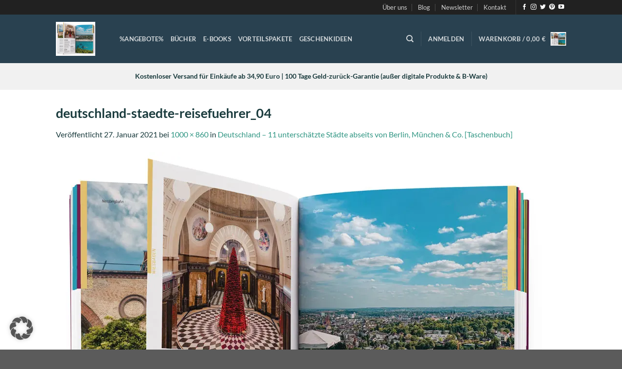

--- FILE ---
content_type: text/html; charset=utf-8
request_url: https://www.google.com/recaptcha/api2/anchor?ar=1&k=6Lf579wpAAAAAEZ8JaIyBaJk3SsGhnEZdC_unmGx&co=aHR0cHM6Ly9zaG9wLndldHJhdmVsdGhld29ybGQuZGU6NDQz&hl=de&v=PoyoqOPhxBO7pBk68S4YbpHZ&size=normal&anchor-ms=20000&execute-ms=30000&cb=khzoxm6pbt8d
body_size: 49855
content:
<!DOCTYPE HTML><html dir="ltr" lang="de"><head><meta http-equiv="Content-Type" content="text/html; charset=UTF-8">
<meta http-equiv="X-UA-Compatible" content="IE=edge">
<title>reCAPTCHA</title>
<style type="text/css">
/* cyrillic-ext */
@font-face {
  font-family: 'Roboto';
  font-style: normal;
  font-weight: 400;
  font-stretch: 100%;
  src: url(//fonts.gstatic.com/s/roboto/v48/KFO7CnqEu92Fr1ME7kSn66aGLdTylUAMa3GUBHMdazTgWw.woff2) format('woff2');
  unicode-range: U+0460-052F, U+1C80-1C8A, U+20B4, U+2DE0-2DFF, U+A640-A69F, U+FE2E-FE2F;
}
/* cyrillic */
@font-face {
  font-family: 'Roboto';
  font-style: normal;
  font-weight: 400;
  font-stretch: 100%;
  src: url(//fonts.gstatic.com/s/roboto/v48/KFO7CnqEu92Fr1ME7kSn66aGLdTylUAMa3iUBHMdazTgWw.woff2) format('woff2');
  unicode-range: U+0301, U+0400-045F, U+0490-0491, U+04B0-04B1, U+2116;
}
/* greek-ext */
@font-face {
  font-family: 'Roboto';
  font-style: normal;
  font-weight: 400;
  font-stretch: 100%;
  src: url(//fonts.gstatic.com/s/roboto/v48/KFO7CnqEu92Fr1ME7kSn66aGLdTylUAMa3CUBHMdazTgWw.woff2) format('woff2');
  unicode-range: U+1F00-1FFF;
}
/* greek */
@font-face {
  font-family: 'Roboto';
  font-style: normal;
  font-weight: 400;
  font-stretch: 100%;
  src: url(//fonts.gstatic.com/s/roboto/v48/KFO7CnqEu92Fr1ME7kSn66aGLdTylUAMa3-UBHMdazTgWw.woff2) format('woff2');
  unicode-range: U+0370-0377, U+037A-037F, U+0384-038A, U+038C, U+038E-03A1, U+03A3-03FF;
}
/* math */
@font-face {
  font-family: 'Roboto';
  font-style: normal;
  font-weight: 400;
  font-stretch: 100%;
  src: url(//fonts.gstatic.com/s/roboto/v48/KFO7CnqEu92Fr1ME7kSn66aGLdTylUAMawCUBHMdazTgWw.woff2) format('woff2');
  unicode-range: U+0302-0303, U+0305, U+0307-0308, U+0310, U+0312, U+0315, U+031A, U+0326-0327, U+032C, U+032F-0330, U+0332-0333, U+0338, U+033A, U+0346, U+034D, U+0391-03A1, U+03A3-03A9, U+03B1-03C9, U+03D1, U+03D5-03D6, U+03F0-03F1, U+03F4-03F5, U+2016-2017, U+2034-2038, U+203C, U+2040, U+2043, U+2047, U+2050, U+2057, U+205F, U+2070-2071, U+2074-208E, U+2090-209C, U+20D0-20DC, U+20E1, U+20E5-20EF, U+2100-2112, U+2114-2115, U+2117-2121, U+2123-214F, U+2190, U+2192, U+2194-21AE, U+21B0-21E5, U+21F1-21F2, U+21F4-2211, U+2213-2214, U+2216-22FF, U+2308-230B, U+2310, U+2319, U+231C-2321, U+2336-237A, U+237C, U+2395, U+239B-23B7, U+23D0, U+23DC-23E1, U+2474-2475, U+25AF, U+25B3, U+25B7, U+25BD, U+25C1, U+25CA, U+25CC, U+25FB, U+266D-266F, U+27C0-27FF, U+2900-2AFF, U+2B0E-2B11, U+2B30-2B4C, U+2BFE, U+3030, U+FF5B, U+FF5D, U+1D400-1D7FF, U+1EE00-1EEFF;
}
/* symbols */
@font-face {
  font-family: 'Roboto';
  font-style: normal;
  font-weight: 400;
  font-stretch: 100%;
  src: url(//fonts.gstatic.com/s/roboto/v48/KFO7CnqEu92Fr1ME7kSn66aGLdTylUAMaxKUBHMdazTgWw.woff2) format('woff2');
  unicode-range: U+0001-000C, U+000E-001F, U+007F-009F, U+20DD-20E0, U+20E2-20E4, U+2150-218F, U+2190, U+2192, U+2194-2199, U+21AF, U+21E6-21F0, U+21F3, U+2218-2219, U+2299, U+22C4-22C6, U+2300-243F, U+2440-244A, U+2460-24FF, U+25A0-27BF, U+2800-28FF, U+2921-2922, U+2981, U+29BF, U+29EB, U+2B00-2BFF, U+4DC0-4DFF, U+FFF9-FFFB, U+10140-1018E, U+10190-1019C, U+101A0, U+101D0-101FD, U+102E0-102FB, U+10E60-10E7E, U+1D2C0-1D2D3, U+1D2E0-1D37F, U+1F000-1F0FF, U+1F100-1F1AD, U+1F1E6-1F1FF, U+1F30D-1F30F, U+1F315, U+1F31C, U+1F31E, U+1F320-1F32C, U+1F336, U+1F378, U+1F37D, U+1F382, U+1F393-1F39F, U+1F3A7-1F3A8, U+1F3AC-1F3AF, U+1F3C2, U+1F3C4-1F3C6, U+1F3CA-1F3CE, U+1F3D4-1F3E0, U+1F3ED, U+1F3F1-1F3F3, U+1F3F5-1F3F7, U+1F408, U+1F415, U+1F41F, U+1F426, U+1F43F, U+1F441-1F442, U+1F444, U+1F446-1F449, U+1F44C-1F44E, U+1F453, U+1F46A, U+1F47D, U+1F4A3, U+1F4B0, U+1F4B3, U+1F4B9, U+1F4BB, U+1F4BF, U+1F4C8-1F4CB, U+1F4D6, U+1F4DA, U+1F4DF, U+1F4E3-1F4E6, U+1F4EA-1F4ED, U+1F4F7, U+1F4F9-1F4FB, U+1F4FD-1F4FE, U+1F503, U+1F507-1F50B, U+1F50D, U+1F512-1F513, U+1F53E-1F54A, U+1F54F-1F5FA, U+1F610, U+1F650-1F67F, U+1F687, U+1F68D, U+1F691, U+1F694, U+1F698, U+1F6AD, U+1F6B2, U+1F6B9-1F6BA, U+1F6BC, U+1F6C6-1F6CF, U+1F6D3-1F6D7, U+1F6E0-1F6EA, U+1F6F0-1F6F3, U+1F6F7-1F6FC, U+1F700-1F7FF, U+1F800-1F80B, U+1F810-1F847, U+1F850-1F859, U+1F860-1F887, U+1F890-1F8AD, U+1F8B0-1F8BB, U+1F8C0-1F8C1, U+1F900-1F90B, U+1F93B, U+1F946, U+1F984, U+1F996, U+1F9E9, U+1FA00-1FA6F, U+1FA70-1FA7C, U+1FA80-1FA89, U+1FA8F-1FAC6, U+1FACE-1FADC, U+1FADF-1FAE9, U+1FAF0-1FAF8, U+1FB00-1FBFF;
}
/* vietnamese */
@font-face {
  font-family: 'Roboto';
  font-style: normal;
  font-weight: 400;
  font-stretch: 100%;
  src: url(//fonts.gstatic.com/s/roboto/v48/KFO7CnqEu92Fr1ME7kSn66aGLdTylUAMa3OUBHMdazTgWw.woff2) format('woff2');
  unicode-range: U+0102-0103, U+0110-0111, U+0128-0129, U+0168-0169, U+01A0-01A1, U+01AF-01B0, U+0300-0301, U+0303-0304, U+0308-0309, U+0323, U+0329, U+1EA0-1EF9, U+20AB;
}
/* latin-ext */
@font-face {
  font-family: 'Roboto';
  font-style: normal;
  font-weight: 400;
  font-stretch: 100%;
  src: url(//fonts.gstatic.com/s/roboto/v48/KFO7CnqEu92Fr1ME7kSn66aGLdTylUAMa3KUBHMdazTgWw.woff2) format('woff2');
  unicode-range: U+0100-02BA, U+02BD-02C5, U+02C7-02CC, U+02CE-02D7, U+02DD-02FF, U+0304, U+0308, U+0329, U+1D00-1DBF, U+1E00-1E9F, U+1EF2-1EFF, U+2020, U+20A0-20AB, U+20AD-20C0, U+2113, U+2C60-2C7F, U+A720-A7FF;
}
/* latin */
@font-face {
  font-family: 'Roboto';
  font-style: normal;
  font-weight: 400;
  font-stretch: 100%;
  src: url(//fonts.gstatic.com/s/roboto/v48/KFO7CnqEu92Fr1ME7kSn66aGLdTylUAMa3yUBHMdazQ.woff2) format('woff2');
  unicode-range: U+0000-00FF, U+0131, U+0152-0153, U+02BB-02BC, U+02C6, U+02DA, U+02DC, U+0304, U+0308, U+0329, U+2000-206F, U+20AC, U+2122, U+2191, U+2193, U+2212, U+2215, U+FEFF, U+FFFD;
}
/* cyrillic-ext */
@font-face {
  font-family: 'Roboto';
  font-style: normal;
  font-weight: 500;
  font-stretch: 100%;
  src: url(//fonts.gstatic.com/s/roboto/v48/KFO7CnqEu92Fr1ME7kSn66aGLdTylUAMa3GUBHMdazTgWw.woff2) format('woff2');
  unicode-range: U+0460-052F, U+1C80-1C8A, U+20B4, U+2DE0-2DFF, U+A640-A69F, U+FE2E-FE2F;
}
/* cyrillic */
@font-face {
  font-family: 'Roboto';
  font-style: normal;
  font-weight: 500;
  font-stretch: 100%;
  src: url(//fonts.gstatic.com/s/roboto/v48/KFO7CnqEu92Fr1ME7kSn66aGLdTylUAMa3iUBHMdazTgWw.woff2) format('woff2');
  unicode-range: U+0301, U+0400-045F, U+0490-0491, U+04B0-04B1, U+2116;
}
/* greek-ext */
@font-face {
  font-family: 'Roboto';
  font-style: normal;
  font-weight: 500;
  font-stretch: 100%;
  src: url(//fonts.gstatic.com/s/roboto/v48/KFO7CnqEu92Fr1ME7kSn66aGLdTylUAMa3CUBHMdazTgWw.woff2) format('woff2');
  unicode-range: U+1F00-1FFF;
}
/* greek */
@font-face {
  font-family: 'Roboto';
  font-style: normal;
  font-weight: 500;
  font-stretch: 100%;
  src: url(//fonts.gstatic.com/s/roboto/v48/KFO7CnqEu92Fr1ME7kSn66aGLdTylUAMa3-UBHMdazTgWw.woff2) format('woff2');
  unicode-range: U+0370-0377, U+037A-037F, U+0384-038A, U+038C, U+038E-03A1, U+03A3-03FF;
}
/* math */
@font-face {
  font-family: 'Roboto';
  font-style: normal;
  font-weight: 500;
  font-stretch: 100%;
  src: url(//fonts.gstatic.com/s/roboto/v48/KFO7CnqEu92Fr1ME7kSn66aGLdTylUAMawCUBHMdazTgWw.woff2) format('woff2');
  unicode-range: U+0302-0303, U+0305, U+0307-0308, U+0310, U+0312, U+0315, U+031A, U+0326-0327, U+032C, U+032F-0330, U+0332-0333, U+0338, U+033A, U+0346, U+034D, U+0391-03A1, U+03A3-03A9, U+03B1-03C9, U+03D1, U+03D5-03D6, U+03F0-03F1, U+03F4-03F5, U+2016-2017, U+2034-2038, U+203C, U+2040, U+2043, U+2047, U+2050, U+2057, U+205F, U+2070-2071, U+2074-208E, U+2090-209C, U+20D0-20DC, U+20E1, U+20E5-20EF, U+2100-2112, U+2114-2115, U+2117-2121, U+2123-214F, U+2190, U+2192, U+2194-21AE, U+21B0-21E5, U+21F1-21F2, U+21F4-2211, U+2213-2214, U+2216-22FF, U+2308-230B, U+2310, U+2319, U+231C-2321, U+2336-237A, U+237C, U+2395, U+239B-23B7, U+23D0, U+23DC-23E1, U+2474-2475, U+25AF, U+25B3, U+25B7, U+25BD, U+25C1, U+25CA, U+25CC, U+25FB, U+266D-266F, U+27C0-27FF, U+2900-2AFF, U+2B0E-2B11, U+2B30-2B4C, U+2BFE, U+3030, U+FF5B, U+FF5D, U+1D400-1D7FF, U+1EE00-1EEFF;
}
/* symbols */
@font-face {
  font-family: 'Roboto';
  font-style: normal;
  font-weight: 500;
  font-stretch: 100%;
  src: url(//fonts.gstatic.com/s/roboto/v48/KFO7CnqEu92Fr1ME7kSn66aGLdTylUAMaxKUBHMdazTgWw.woff2) format('woff2');
  unicode-range: U+0001-000C, U+000E-001F, U+007F-009F, U+20DD-20E0, U+20E2-20E4, U+2150-218F, U+2190, U+2192, U+2194-2199, U+21AF, U+21E6-21F0, U+21F3, U+2218-2219, U+2299, U+22C4-22C6, U+2300-243F, U+2440-244A, U+2460-24FF, U+25A0-27BF, U+2800-28FF, U+2921-2922, U+2981, U+29BF, U+29EB, U+2B00-2BFF, U+4DC0-4DFF, U+FFF9-FFFB, U+10140-1018E, U+10190-1019C, U+101A0, U+101D0-101FD, U+102E0-102FB, U+10E60-10E7E, U+1D2C0-1D2D3, U+1D2E0-1D37F, U+1F000-1F0FF, U+1F100-1F1AD, U+1F1E6-1F1FF, U+1F30D-1F30F, U+1F315, U+1F31C, U+1F31E, U+1F320-1F32C, U+1F336, U+1F378, U+1F37D, U+1F382, U+1F393-1F39F, U+1F3A7-1F3A8, U+1F3AC-1F3AF, U+1F3C2, U+1F3C4-1F3C6, U+1F3CA-1F3CE, U+1F3D4-1F3E0, U+1F3ED, U+1F3F1-1F3F3, U+1F3F5-1F3F7, U+1F408, U+1F415, U+1F41F, U+1F426, U+1F43F, U+1F441-1F442, U+1F444, U+1F446-1F449, U+1F44C-1F44E, U+1F453, U+1F46A, U+1F47D, U+1F4A3, U+1F4B0, U+1F4B3, U+1F4B9, U+1F4BB, U+1F4BF, U+1F4C8-1F4CB, U+1F4D6, U+1F4DA, U+1F4DF, U+1F4E3-1F4E6, U+1F4EA-1F4ED, U+1F4F7, U+1F4F9-1F4FB, U+1F4FD-1F4FE, U+1F503, U+1F507-1F50B, U+1F50D, U+1F512-1F513, U+1F53E-1F54A, U+1F54F-1F5FA, U+1F610, U+1F650-1F67F, U+1F687, U+1F68D, U+1F691, U+1F694, U+1F698, U+1F6AD, U+1F6B2, U+1F6B9-1F6BA, U+1F6BC, U+1F6C6-1F6CF, U+1F6D3-1F6D7, U+1F6E0-1F6EA, U+1F6F0-1F6F3, U+1F6F7-1F6FC, U+1F700-1F7FF, U+1F800-1F80B, U+1F810-1F847, U+1F850-1F859, U+1F860-1F887, U+1F890-1F8AD, U+1F8B0-1F8BB, U+1F8C0-1F8C1, U+1F900-1F90B, U+1F93B, U+1F946, U+1F984, U+1F996, U+1F9E9, U+1FA00-1FA6F, U+1FA70-1FA7C, U+1FA80-1FA89, U+1FA8F-1FAC6, U+1FACE-1FADC, U+1FADF-1FAE9, U+1FAF0-1FAF8, U+1FB00-1FBFF;
}
/* vietnamese */
@font-face {
  font-family: 'Roboto';
  font-style: normal;
  font-weight: 500;
  font-stretch: 100%;
  src: url(//fonts.gstatic.com/s/roboto/v48/KFO7CnqEu92Fr1ME7kSn66aGLdTylUAMa3OUBHMdazTgWw.woff2) format('woff2');
  unicode-range: U+0102-0103, U+0110-0111, U+0128-0129, U+0168-0169, U+01A0-01A1, U+01AF-01B0, U+0300-0301, U+0303-0304, U+0308-0309, U+0323, U+0329, U+1EA0-1EF9, U+20AB;
}
/* latin-ext */
@font-face {
  font-family: 'Roboto';
  font-style: normal;
  font-weight: 500;
  font-stretch: 100%;
  src: url(//fonts.gstatic.com/s/roboto/v48/KFO7CnqEu92Fr1ME7kSn66aGLdTylUAMa3KUBHMdazTgWw.woff2) format('woff2');
  unicode-range: U+0100-02BA, U+02BD-02C5, U+02C7-02CC, U+02CE-02D7, U+02DD-02FF, U+0304, U+0308, U+0329, U+1D00-1DBF, U+1E00-1E9F, U+1EF2-1EFF, U+2020, U+20A0-20AB, U+20AD-20C0, U+2113, U+2C60-2C7F, U+A720-A7FF;
}
/* latin */
@font-face {
  font-family: 'Roboto';
  font-style: normal;
  font-weight: 500;
  font-stretch: 100%;
  src: url(//fonts.gstatic.com/s/roboto/v48/KFO7CnqEu92Fr1ME7kSn66aGLdTylUAMa3yUBHMdazQ.woff2) format('woff2');
  unicode-range: U+0000-00FF, U+0131, U+0152-0153, U+02BB-02BC, U+02C6, U+02DA, U+02DC, U+0304, U+0308, U+0329, U+2000-206F, U+20AC, U+2122, U+2191, U+2193, U+2212, U+2215, U+FEFF, U+FFFD;
}
/* cyrillic-ext */
@font-face {
  font-family: 'Roboto';
  font-style: normal;
  font-weight: 900;
  font-stretch: 100%;
  src: url(//fonts.gstatic.com/s/roboto/v48/KFO7CnqEu92Fr1ME7kSn66aGLdTylUAMa3GUBHMdazTgWw.woff2) format('woff2');
  unicode-range: U+0460-052F, U+1C80-1C8A, U+20B4, U+2DE0-2DFF, U+A640-A69F, U+FE2E-FE2F;
}
/* cyrillic */
@font-face {
  font-family: 'Roboto';
  font-style: normal;
  font-weight: 900;
  font-stretch: 100%;
  src: url(//fonts.gstatic.com/s/roboto/v48/KFO7CnqEu92Fr1ME7kSn66aGLdTylUAMa3iUBHMdazTgWw.woff2) format('woff2');
  unicode-range: U+0301, U+0400-045F, U+0490-0491, U+04B0-04B1, U+2116;
}
/* greek-ext */
@font-face {
  font-family: 'Roboto';
  font-style: normal;
  font-weight: 900;
  font-stretch: 100%;
  src: url(//fonts.gstatic.com/s/roboto/v48/KFO7CnqEu92Fr1ME7kSn66aGLdTylUAMa3CUBHMdazTgWw.woff2) format('woff2');
  unicode-range: U+1F00-1FFF;
}
/* greek */
@font-face {
  font-family: 'Roboto';
  font-style: normal;
  font-weight: 900;
  font-stretch: 100%;
  src: url(//fonts.gstatic.com/s/roboto/v48/KFO7CnqEu92Fr1ME7kSn66aGLdTylUAMa3-UBHMdazTgWw.woff2) format('woff2');
  unicode-range: U+0370-0377, U+037A-037F, U+0384-038A, U+038C, U+038E-03A1, U+03A3-03FF;
}
/* math */
@font-face {
  font-family: 'Roboto';
  font-style: normal;
  font-weight: 900;
  font-stretch: 100%;
  src: url(//fonts.gstatic.com/s/roboto/v48/KFO7CnqEu92Fr1ME7kSn66aGLdTylUAMawCUBHMdazTgWw.woff2) format('woff2');
  unicode-range: U+0302-0303, U+0305, U+0307-0308, U+0310, U+0312, U+0315, U+031A, U+0326-0327, U+032C, U+032F-0330, U+0332-0333, U+0338, U+033A, U+0346, U+034D, U+0391-03A1, U+03A3-03A9, U+03B1-03C9, U+03D1, U+03D5-03D6, U+03F0-03F1, U+03F4-03F5, U+2016-2017, U+2034-2038, U+203C, U+2040, U+2043, U+2047, U+2050, U+2057, U+205F, U+2070-2071, U+2074-208E, U+2090-209C, U+20D0-20DC, U+20E1, U+20E5-20EF, U+2100-2112, U+2114-2115, U+2117-2121, U+2123-214F, U+2190, U+2192, U+2194-21AE, U+21B0-21E5, U+21F1-21F2, U+21F4-2211, U+2213-2214, U+2216-22FF, U+2308-230B, U+2310, U+2319, U+231C-2321, U+2336-237A, U+237C, U+2395, U+239B-23B7, U+23D0, U+23DC-23E1, U+2474-2475, U+25AF, U+25B3, U+25B7, U+25BD, U+25C1, U+25CA, U+25CC, U+25FB, U+266D-266F, U+27C0-27FF, U+2900-2AFF, U+2B0E-2B11, U+2B30-2B4C, U+2BFE, U+3030, U+FF5B, U+FF5D, U+1D400-1D7FF, U+1EE00-1EEFF;
}
/* symbols */
@font-face {
  font-family: 'Roboto';
  font-style: normal;
  font-weight: 900;
  font-stretch: 100%;
  src: url(//fonts.gstatic.com/s/roboto/v48/KFO7CnqEu92Fr1ME7kSn66aGLdTylUAMaxKUBHMdazTgWw.woff2) format('woff2');
  unicode-range: U+0001-000C, U+000E-001F, U+007F-009F, U+20DD-20E0, U+20E2-20E4, U+2150-218F, U+2190, U+2192, U+2194-2199, U+21AF, U+21E6-21F0, U+21F3, U+2218-2219, U+2299, U+22C4-22C6, U+2300-243F, U+2440-244A, U+2460-24FF, U+25A0-27BF, U+2800-28FF, U+2921-2922, U+2981, U+29BF, U+29EB, U+2B00-2BFF, U+4DC0-4DFF, U+FFF9-FFFB, U+10140-1018E, U+10190-1019C, U+101A0, U+101D0-101FD, U+102E0-102FB, U+10E60-10E7E, U+1D2C0-1D2D3, U+1D2E0-1D37F, U+1F000-1F0FF, U+1F100-1F1AD, U+1F1E6-1F1FF, U+1F30D-1F30F, U+1F315, U+1F31C, U+1F31E, U+1F320-1F32C, U+1F336, U+1F378, U+1F37D, U+1F382, U+1F393-1F39F, U+1F3A7-1F3A8, U+1F3AC-1F3AF, U+1F3C2, U+1F3C4-1F3C6, U+1F3CA-1F3CE, U+1F3D4-1F3E0, U+1F3ED, U+1F3F1-1F3F3, U+1F3F5-1F3F7, U+1F408, U+1F415, U+1F41F, U+1F426, U+1F43F, U+1F441-1F442, U+1F444, U+1F446-1F449, U+1F44C-1F44E, U+1F453, U+1F46A, U+1F47D, U+1F4A3, U+1F4B0, U+1F4B3, U+1F4B9, U+1F4BB, U+1F4BF, U+1F4C8-1F4CB, U+1F4D6, U+1F4DA, U+1F4DF, U+1F4E3-1F4E6, U+1F4EA-1F4ED, U+1F4F7, U+1F4F9-1F4FB, U+1F4FD-1F4FE, U+1F503, U+1F507-1F50B, U+1F50D, U+1F512-1F513, U+1F53E-1F54A, U+1F54F-1F5FA, U+1F610, U+1F650-1F67F, U+1F687, U+1F68D, U+1F691, U+1F694, U+1F698, U+1F6AD, U+1F6B2, U+1F6B9-1F6BA, U+1F6BC, U+1F6C6-1F6CF, U+1F6D3-1F6D7, U+1F6E0-1F6EA, U+1F6F0-1F6F3, U+1F6F7-1F6FC, U+1F700-1F7FF, U+1F800-1F80B, U+1F810-1F847, U+1F850-1F859, U+1F860-1F887, U+1F890-1F8AD, U+1F8B0-1F8BB, U+1F8C0-1F8C1, U+1F900-1F90B, U+1F93B, U+1F946, U+1F984, U+1F996, U+1F9E9, U+1FA00-1FA6F, U+1FA70-1FA7C, U+1FA80-1FA89, U+1FA8F-1FAC6, U+1FACE-1FADC, U+1FADF-1FAE9, U+1FAF0-1FAF8, U+1FB00-1FBFF;
}
/* vietnamese */
@font-face {
  font-family: 'Roboto';
  font-style: normal;
  font-weight: 900;
  font-stretch: 100%;
  src: url(//fonts.gstatic.com/s/roboto/v48/KFO7CnqEu92Fr1ME7kSn66aGLdTylUAMa3OUBHMdazTgWw.woff2) format('woff2');
  unicode-range: U+0102-0103, U+0110-0111, U+0128-0129, U+0168-0169, U+01A0-01A1, U+01AF-01B0, U+0300-0301, U+0303-0304, U+0308-0309, U+0323, U+0329, U+1EA0-1EF9, U+20AB;
}
/* latin-ext */
@font-face {
  font-family: 'Roboto';
  font-style: normal;
  font-weight: 900;
  font-stretch: 100%;
  src: url(//fonts.gstatic.com/s/roboto/v48/KFO7CnqEu92Fr1ME7kSn66aGLdTylUAMa3KUBHMdazTgWw.woff2) format('woff2');
  unicode-range: U+0100-02BA, U+02BD-02C5, U+02C7-02CC, U+02CE-02D7, U+02DD-02FF, U+0304, U+0308, U+0329, U+1D00-1DBF, U+1E00-1E9F, U+1EF2-1EFF, U+2020, U+20A0-20AB, U+20AD-20C0, U+2113, U+2C60-2C7F, U+A720-A7FF;
}
/* latin */
@font-face {
  font-family: 'Roboto';
  font-style: normal;
  font-weight: 900;
  font-stretch: 100%;
  src: url(//fonts.gstatic.com/s/roboto/v48/KFO7CnqEu92Fr1ME7kSn66aGLdTylUAMa3yUBHMdazQ.woff2) format('woff2');
  unicode-range: U+0000-00FF, U+0131, U+0152-0153, U+02BB-02BC, U+02C6, U+02DA, U+02DC, U+0304, U+0308, U+0329, U+2000-206F, U+20AC, U+2122, U+2191, U+2193, U+2212, U+2215, U+FEFF, U+FFFD;
}

</style>
<link rel="stylesheet" type="text/css" href="https://www.gstatic.com/recaptcha/releases/PoyoqOPhxBO7pBk68S4YbpHZ/styles__ltr.css">
<script nonce="hEmvCvjsYz1FRY862ZkrQQ" type="text/javascript">window['__recaptcha_api'] = 'https://www.google.com/recaptcha/api2/';</script>
<script type="text/javascript" src="https://www.gstatic.com/recaptcha/releases/PoyoqOPhxBO7pBk68S4YbpHZ/recaptcha__de.js" nonce="hEmvCvjsYz1FRY862ZkrQQ">
      
    </script></head>
<body><div id="rc-anchor-alert" class="rc-anchor-alert"></div>
<input type="hidden" id="recaptcha-token" value="[base64]">
<script type="text/javascript" nonce="hEmvCvjsYz1FRY862ZkrQQ">
      recaptcha.anchor.Main.init("[\x22ainput\x22,[\x22bgdata\x22,\x22\x22,\[base64]/[base64]/MjU1Ong/[base64]/[base64]/[base64]/[base64]/[base64]/[base64]/[base64]/[base64]/[base64]/[base64]/[base64]/[base64]/[base64]/[base64]/[base64]\\u003d\x22,\[base64]\x22,\x22wow3w4cJMUzDjMOgw61vFHbCgsK/dSPDv0IIwrDCizzCt0DDmS84wq7DihXDvBVNDnhkw7nCqD/ClsKtXRNmZcOhHVbCncOxw7XDpgjCg8K2U2RRw7JGwpJ/TSbClT/DjcOFw5U1w7bChCrDtBh3wrXDpxlNJXYgwooMwq7DsMOlw48Sw4dMWMOoanEUCRJQT3fCq8Khw587wpI1w7jDssO3OMKnccKODm/[base64]/DuVvDtsKYwovCi8OAwo3Cq8Otwr0mRMKkcirChm/DsMOxw55FMcKKDGnCgALDhsO0w6zDvMOTeBPCosKvMAnCiC8scMOmwq7DhsKlw78OHGN+TmjCgsKpw40ddsOWQXbDgsKOQmfChcOcw6ZDYsKsJcKJV8KoPcK0woBqwrLCnyouwrtkw5/DtAthwojCmGE4wo7Dh2FlIsO5wqlfw5XDu37CuWs6wrbCrMOLw5vCmcKnw5ByAlZSdBrCiTx/VsKeSVTDncK4SwJoQMOvwo9GKg0VcMOXw6rDmhjDmcOBY8O8U8O1F8K7w7laTHwRfwwkUSpCwq/DiG8GSAZ4w4o3w7Mxw6jDkxh3ZiJrA07DgcKkw6hzAh00GcOPwpvDihfCqcObIEfCvxhyOB50wojCixUTwqERaWzCjMOSwofCiTrCqBzDqAUrw7LDvcKzw7Isw5VOSxfChsKPw5jDnMObbcOuB8O+wqpkw7YTWS/DocKiwrnCoyoxVV3CtMODecKBw7twwovCj1FiOMO/[base64]/Ck8KEw5sTC1nCuEHDt8KjOMOwwrTDok0TJMKYwpDDosKxDUYjwonCjsO/[base64]/[base64]/CiizCiC9uLsKGIcK6w4HDncOTwqTCoMOXDlrDpMOjPETDuhwBfkZkw7BtwpU7w6/[base64]/CtcOYZ8OYwpJ7esKYw6XCj1Bqw7MYZTM6wrDDhn7DjsOtwovCm8KJSlwpw6HDkcOLwo/CknTCuzQHwpBySMOqNsORwo3CmsKPwrvCjELCi8OhdMKNCsKGwr3DhWtvR31YVcKgccKALsKPwqnCrsOCw6c4w4xWw6vCry0Jwr3CnmXDoF/CpmzCk0gHw5HDrMKiMcK+wodHVDUOwrPCs8OQLHnCnGhmwq0Sw4VuGsKnVnQ/ZcK6PEnDmDpQwpQ1wqHDjcObUcKnFMOUwqtTw7XChsKGTcKDesKVYMKjH28iwrHCgcKMBxTCl3nDjsK/[base64]/w5J8ZsK9w5DCpGnDqsKIwp/Dm8O6wqgxJcOOwq0/[base64]/DlMO5QHBIw6dMVVpuw4DDuMOLw6Ygwr0Hw5xBwqbCriQSeHDCn0ohacKMGMK+w6HDqzzChSzCkyQhDcKRwq1qEQTClcOawoTCnCjCjsOzw4rDl1xDHybDgi/DoMKCwpVPw6fCkl9uw6/DpGoAw4rDuRcVK8OCGMKWe8KSw49mw5HDlsKMb2TDl0rDoBbDlR/CrmTDtjvCo1LCicO2O8K2NcKJQ8KscXDCrlV7wprCt2wTGE0pLhrCkFXCpgLCn8KOSlpkwrVywrQCw6/DrMOEJ089w5rCnsKSwoDDp8K+wrXCj8OZfFHCnTkjLcKXworCs1QFwql9MUbCsjtBw77Ck8KuRzzCvsKuRcOowofDrx80bsONwqfComdCGcO4wpcfw6RxwrLDhRLDjmAhV8Ozwrgrw5QCwrU6fMOoDi/DiMKkwoczZsKKOcKpIRjCqMKCLyAMw5gTw63Cl8KRXiHCs8OIXMOHZsKrTcO4VsKjGMORwo/CsSl9wpU4W8KnNcKjw4NQw51eXsOyQcKte8O5dcOfwr8pPHLClnDDmcOYwo/DoMOFbcO2w7vDhsKBw5BXLsKnDsK7w7QwwqVww4l6wqdwwpfCscObw7TDu35WSsKaDsKnwp9swo/[base64]/DtcKVwrTCrWLDucKcwp9HwqVMw5x0PsOZwo0pw6zCjkEkGl7Co8OGw74afSAyw5vDvwvDhMKhw5csw6XDqjPDkjxjVGjCg1bDo2QYM0TDsBrCkcKFwp/CnMKgw4sxbMOrcsOKw4rDpQbCkg/[base64]/w6Qqw40eahxofBAaw5rDmRgNFsKAwq9cwqVfwrfCocK3w7vCgVsKwrgJwrEWaUxVwqdxwr4fwoTDjigSwr/[base64]/NkN1wpPCmMOHwobDnCluX2/[base64]/ChDpuXGjDhGJEwpN+w53Dg1UOwo48AMKtdnoxH8KZw5IAw69iWBITW8Otw4loTcKdVMKnQ8OaXj7CpsObw6dVw7LDsMOjwrLDmcO0S33DvMOsc8KjJsKRMCDDv2fDksK/w7jCncKkwphpwqzDgMOOwrrCkMOKdENAS8KbwoByw4vCrWBYXXzCt28OVcO9w6jDs8KFw4ozWMK8fMOyacKDwqLCghVWIcOww6DDnnTCjMOFYwwOwqPDvjEkHsOpZH3CssK9w6cKwo9KwrvDvyBSwqrDkcKyw6PDmk5hwp/DqMOxI2hOwqXDosKLXMK0wo5UYWx/w5owwpTDjXUswqXCrwF7WhDDmyPCmSXDq8KXLMOowoA8cyjDlhvDiFzDnhfDj3AQwpFmwoFgw7TCiAXDtDfCsMO7eGzCg3bDtsKGLsKDIx1oPkjDvlwTwqXCvsKaw6TCsMOHwpTDqGTCmkLDti3Ckn3DpsOUQsOCwpoywoBsd2ZtwqnChmdkw6ksHVNDw4dqGcKpMQ/Ch3Jzwr8NeMOmAcKUwpYnw5vDoMOwQsOULsOzDWNow4jDrcKbSgBeAMKtwrM6w7jDhDbDqyLDt8Kmw5I4QjU1dEwpwoByw4wGw4sUw5lKazwuL2/Dmhw1wr1LwrFBw4bCqMOYw6zDhArCq8KIFTnCmBvDm8KLwoxbwooTYQXCh8KiRwl6VR9EJxbDvm1Mw4LDpMOCIcOybcKfRg4jw6ckwpbDq8O4w6xCDMOlwpZSZ8Otw4gUw5UkOi4fw7LCscOzwr/CnMKDecOXw71OwpDDuMOSwpllwqQ5wrPDsVwxSwfCisKwBcKlw4lhV8OMcsKbUDTDmMOEOUEGwqPCt8KqI8KNDnjDnTPCksKLbcKTTcOLfsOCwrgSwrfDrU9rw7IXVMO/wpjDq8ODeAQSw6DCnMODUMK9aAQTw4BwaMOiw4ZtDMKDAsOZwpg/w7fCq3M1fMKpJsKGKFrCjsO8RsOVw4bCigYVFldqHgIGDhJ2w4bCiDtlcMOawpbDncOQw4HCscONX8K4w5zDn8OCw7vCrgdsVMKkYizDr8KMw7RRw5PCp8OcOsKAPRDDkg/CgGJiw6LCjsKEwqBIMk8jPMOALwzCtsO/w7vDiXlnYcODRifCmF1Dw6/CvMK4YxjCoVpfw5TCjifCoixxDWnCkw8DPwMBHcKTw6/Dkh3ChcKUHkouwqVtworCkhYLNMKFZTHDpidGwrXCsBNHWMOMw6DDgjlzaGjCvcKcfmo5bC3Do3wUwqoIw4ssUwZAw6AKf8OJWcO6ZA8YKAZmw67CrcO2eU7DtX9aeA/Cu3VEb8KsM8K1w6VGcHJgw60Tw6HChmHCrsK9woYnXTjCmcObVFHCgAQDw6J2DiVVCT5Gwr3Dq8Obw5/CqsK3w6XDhGXCukxMEMO6woBwRMKSMWPCvGR3wpvCucKcwobDpMOiw5nDogvCpSHDmcOIwoEpwojClMObA2VGTMKzw5zDrFjDjCfCvDLCmsKaGBhgNEIwQmJiw5ozw59ZwoXCncKywoVDw4HDkl/Cg3/CrjAICcOpMDQVWMKFCsKtwqXDgMK0S3ddw6LDt8K9wqhgw7bDg8KuQ3XCo8KgbjvCn387wqVWT8KHeRVgw6QEw4o3worDqGzCpyFKwr/DksOtwosVaMOgwpXDhsOFwp3DuELDsAZUVDbCusOlYiITwrpawrFDw77Doy9/A8KZGFg0OnjCvsKYw63DgUldw4w3ch1/[base64]/KsOoQcOgw57CicKTw7VRECsvw6zDr8O2w5rDmsKaw7YIRMKxTMKbw5N0wofDu3vCscOAw7HCiHPCs0omA1TDr8Kww55Qw5PCnB3DkcOyccK/SMKhw6LDtMK+w7tBwprDoRHDrcKWwqPClnLCkcK7LsOMDcKxXArCgMKoUsKeADdYwrNIw5TDtHPDqcKFwrJew6RVRFluwrzDvMOuw5rCjcKrwofDoMOYw5wZw5sWJsKKfcOjw4vCnsKBw4rDr8KMwrctw7/[base64]/w6lbwr3CvcOce8Oow7XDkGfDuGjCl8KQBMKAJSo/w77DoMKzwqrCrBVCw4HCjsKww4wVF8OrPcOXecOCFSlbTMO9w6nCpHkEWMOle3QqXgrCkUbDssKsUlt2w7rDr2Yjw6FDNBzCoDk1w4vCvhnCtWBjf0hqwq/CiWNMHcOywoYCwrzDnw89wr/[base64]/bcOdwozCrMOjwoPDm8OYw7HDimkvJcO7XE3Dm10uw4jCoz5Pw5F9YE3ClznDgXzCq8OcJsOxIcOaA8O8UQZ1OF8Nwrl8FsONw4XCp2Mtw5UJw4/[base64]/Ch8OVL8OJOsKKwp89ecKow7R4JcKtw4cFdz9SBXYJKUBlZ8KiKwzClBzCpC0ywr9Zwp/Cu8KsHlA2woddecKyw77ClcOGw7XCkcKDw6TDkMO2JcOwwqcxw4HCmUrDhMKkTMOWWsOFSwHDnk1Iw58WeMOgwqLDoUd3wr8bTMKSJDTDmMOtw4hjwr/Col1Zw7/ClGIjw4bDgSFWwo8Dw7k5P2rCs8O9ZMOBw4IuwqHCm8Kbw6PCoEnDkMK3ZMKnw4LDhMKGdMOTwoTClDjDqsOmFUfDokAcUMKswpjChcKLMRJ3w4pCwrQwOlUgXsOlw4PDu8KNwpzCmEjCqcO1wohPNBTDuMKuIMKowprCugA/[base64]/w7zCiEIRQQTDtsOUMMOXwq9cw57Cv8OHTcOYw7bDn8KcbR/DusOcPcOxw5fDty9Uw4gPwo3DpsKdPQkRwrvDiGYXw7nDmRPCiyYMFVTChsKpwq3CujcKwovDk8KHdRp1w47CsnEywozCvAgNw7fCqMOTcMKXw5IRw45yUsKoGwvCtsO/ScOYV3HDp31PUmpzIA3ChRNiQm3DtsO8VlRlw5JFw70lKlMuMsOhwqzCqm/[base64]/[base64]/ClBJvwq7DhzNnNMKzMErDhw/Cj8KSa8O6OjnCh8ODccKaGcKJw5/DtxgbLC7DkW0Qwo5lwpnDh8KqWsK/PcOOKcKUw43CisOvw5B6wrASw4vDpn7CmBsWeVFTw6sQw5XCtzN4XEw/Tj1GwqQwe1RyDMKdwqvCrCHDlCZXDMOEw65iw4IswonDtMOzw5U8O2zDjMKXMUzCj2cAwoJ2wozCocKmYcKXw5Rww7TDsGEQGcOlw6HCuzzClAXCvcKsw68Xw6pdBVYfwqXCrcKjwqDCowxWworDvcK7wqodRWs7wqHDpxjCvyVKw67DlQXDiTNcw4/DsCfCijxQw4XCoWzDlcOIccKuXsKWwrTCsQLCvsOSfsO3aXBUwoTDrmTCm8KJwqjCgcOeesOJwofCvHNET8OAwpvCocKgDsOkw7LCqMKYQsKowoQnw6VfMWsBc8OtRcKTwr0vw5wjwppeEnMUHT/DjDDDlcO2wpNqw6RQwrDDplcCEXXCgE0pMcOPSkEud8O1CMKkwrbDhsOtwqDDnEMabcOdwpHDpMO2aQ/CrycPwoDDisOnGcKNOk05w5/DoT4yRggAw7cowpNeM8OYBcOaGTzDscKnXH/Dl8O1CnDDvcOkCSRZOgYOWsKuwpgIN1FTwoRYIETCiUoBIDpaeX0WXRbDkMOBwoHCqsK2b8OZLm/[base64]/CjGhcw4LDtD3Dn8KhCsKSIV46wozCjMKBwr7DrsK2w7rCvMKxwqrDgsOcw4fDuHLDrTAFw441w4nDl0vCucOvC211EjUjwqBSHjIzw5AWAsOuZVNwenHCpsKfw6/Co8KVwp80w4BEwq5DYnrDt3DCnMK9cgU8woxfccKbUcK8wrVkZcKDwoh1w4pjL1oWw695w7kAVMOgMFvDqjvCrQllw6rClMODwqfCp8O/wpPDswfCtXzChMKYPcK2w4HCpcORLsKAw5TDig4kwoZKOcKTw7BTwrptwrPCusKePsKBwpRRwr4zbhDDqMORwrjDng8BwpfDkcK0EMONwoNjwoTDmVLDlsKpw53Ch8KrBDTDsQvDvsOTw588wqDDnMKgwqNOw5lrPX/DoGXCpFnCscOQIcKuw6Z0OBXDpsOewqdWISXDuMKEw7zDvH7CnMOAw5DDnMO2X19Ye8K8MgjCi8Okw706MMK0w7NMwrIBw6DCt8ONC1rDrMKeVnYARMOew5lGYVZzLXbCoWTDsFciwrNywp5VKxUVFcO9woN5EXHCtg7DqFo/w49MWxLCvMOFGWPDgMKTR0PCkMKKwo9bDUVJVB0rCxDCg8Ozwr/CjmjCssOxasKFwrhqwokjDsOXwpwmw43CusKWOMOywoh3wq8RPMKBAcK3w6oyCMOHFcOHw40IwpEPbnI9flR7bsKkwrPCiDfDtHljB33DlMOcwrbDrsOIw63DlsKmLX4Cw4cCX8KCKUbDm8OCw5pMw4HCocOsDsOWwonCrFM3woDChMOJw49cICxLwovDnMK/[base64]/DhMKdCAkUwo5QGsOzR8KDwpMmNUTCsGxqIsKfRW7DvcOOE8Odwr1iJcK1wpzDlz0aw4Fcw5dKV8KjNSbCv8OCPsKDwrHDrMOOwro8YmHCmXPDszQ3wodXw5LClsKKSWjDkcOOaGTDsMOZQsKmewXCtjljw41pwpXCrHoECMOJPD8JwoQkRMKHw47DrlvCsB/Dqw7CoMKRw4rDp8KVBsOTfW9fw4ZMRxE4RMORPVPCjsKYUcOyw7MeAz7DtxQNenPDk8Kkw5MmW8KzSxlXw6h0wpoNwqpbw53CkW/DpcO0Jxc1asOdf8KpYsKUeWpmwqLDnnNRw5A6dSvCkcO7wrAUW0wtw4oZwoDDiMKGOMKQHg1relvCv8KRS8OdTsOlfjMjIVfDtcKXZMODw73CgQTDunMOeVnDvTQTPlAew7LCjgnDj0DDvmvCj8OhwpDDpsK7M8OWGMORwohBend/XMKZw6vCoMKofsOMI00nK8Oaw6hhw5zDoWRmwqrCqsOvwqYMwox8w5PCigXDqnrDlXrDscKXZ8KAcy5uwpzCgGDCrQZ3ZwHCuH/CrcK9wo3CsMOEY34/wrLDocKYMkvDi8Khwq13w6xCZsKEccOpOMOswqFeQsO3wrZ3woLDoH9OUW9EV8K8w7YbE8KJGQJ8aHsbAsOyZ8K5wpFBw7UIwqN9QcOQDsOQJ8OAXWzCtg1gwpVOw43Cg8ONFQxsL8Kpwp8aNkfDjk7CvQ7DmRVsFQbCmQkwW8K8BsKxZX/Ch8K1wqHCuEPCu8OCw6J/MBYAwpxHw63ComhWw6HDm0AQRjvDrcKmDBFuw6N2w6IQw7LChwpdwq7Dm8KnJj8QHgxAw7QhwpDDmSAfScKyfCMwwqfCl8OLXcKRFEHCnMOZIMKjwoDDpMOqCTdSUlYNw5TCi0MTwpbChsOswr/[base64]/KMKqw4cLw7kSISAcwohTwpIUWTzDpwIFMMKxMcOtX8KlwpwZw4otwpXDhH1TTm/Dk28Qw7JTOydRbMK8w6jDsXcUZU/DuHDCv8ODHsKyw77DmcOfbT8vJBxaa0jDq0vCtArDv1xCw5l4w5Ivw6xVb1sAMcKWIyp2w48eMBDCisO0EHTCjsOicMKZUsOvwpzChcK0w6oQw6lFw6xpfcOTL8Kgw6fDrcKIwqQ5PsO+w4Fkw7/DnsOLIMOpwrpXwoQRS2taBDtWwrXCqsK2DMKDw7Mkw4XDr8OEN8O2w5LCrxvCmAzDuRAawrkoJMOywozDvsKNw4PDkx3DsRY6HMKxXQRHw4rDiMK/ScOqw71aw4pBwrTDkXfDg8OeW8O0Un5gw7NZw6MnQ2kQwpRFw6HDmDdlw50cVsOTwp7DkcOYwp13a8OCVw4ewoUlSsObw4rDtgTDnk8IHz4WwpULwrbCusKlw7bDj8Kxw5LDkcOJXMODwqbDs3IbZ8K3csK/[base64]/w5IGK8OcFmTCgCwxw5ECXMK7ecKqcBRFw6YbN8KIP0/DjsKVKz/Ds8KBAcOVe23CnF9eBgHCswbCqlxmN8OiVWF7w4HDs1fCscKhwoRSw6NFwqXCmcOMw4tQVTXDhMKSwqfCkF3DsMKIVcK5w5rDr0TCqmbDmcODw4XDkwcRGcKcG3jDvgPDnsOfw5fCtRZlVWzCrzLDgcONOMOpwr/[base64]/QMKIwpfDksOZw74bMcO8Dzctw5A7fMK1wqrDtwA0w4zDnSYCw5w6wrrCrMKnwo3CrsKzwqLDjmwxw5vCnh4wdwLCisKCwoImP2lrAUPCmh7CnEJvwpRcwpbDvHs/wrDDtTTCvFnCmMKgfyDDqDvDmC9mLDbCmsKCVlFSw6XCoQnDrgTCpkpHw6jCi8O4woXDuG8lwrAMEMOOE8K0woLCgMOCFcO7FMKSw5zCt8Kab8OEfMKWI8O/wpbCpcKew4AMwq7DjyElwr8+wr4Bw7x7wpHDgybDux/DlcOMwq/Cn2MNwovDpsO/HjRvwpPDoFXCiTHCgjvDs3IRw5cJw6gfw7AvEQRnGnhdJ8OwHsO/woAIw4TCtVVsLz0mw5jCsMObM8OaXEkbwqfDs8KEw7zDtcOpwpkIw6jDk8OLCcKpw6fCtMOOcg8Cw6bCoWLChBPCr0/Ctz3CpGjCpVQmUX88wqhDwrrDhV17woHCicOAwp/Cr8OQw6kAwqwCNcOmw4xzeQMcw7xHY8O0wpZiw44GWn8Sw6o6dRPDpcOYNz1kwqDDvyjDusK9wo/CvMK5wr/DhcK8QsKcWMKZwociKBsbLSPCl8KMEMOVXMKxHMKuwrDChD/CijzDrmZcb2NLIcKsV2/CnBzDpEHDmMOYIMOSL8OqwpE/[base64]/ecKPwoQDWsOpw5kCbcK8MMKXfHnCjcOSXGPCmXTDjsOCWCTCknxzwo0uw5HCtMO0AyrDhcKuw716w4DCr3vDkTjCocKYeAUbWcOkX8K4wqjCu8KEQMK3Li9uAiRPwpHCr2LCpsK7wrnCqMOPTcKOITHCvxNTwr3CvcOmwonDjsKxGi/Dgnw0wpPCjMKaw4VqYhHDjy0Sw4BTwpfDkThPEMOZShPDmsKbwqQibEteWMKRwpwlw6jCjMKRwpMkwp7DoQBtw6hmFMOEWcOUwr8Qw7fDk8Kuwq3CvksbDSPDpF5zC8OQw5vDgGM/[base64]/DgMK+w7d/[base64]/HDfCpsO+w5bDrz3DmMOEJEjDpcK+wolSw7A2RxhJSgvDmsO2GcO2bX11OsOzw6ZVwrLDkDbDp3Njwo/CpMO/NsOJDVbDoyE2w6EDwrLDjMKjeWjChX1TJMOeworDtMO3T8Oaw7XCqAbCtgFIYsKKcnxDXcKMLsOmwr4/wow2wpnCgsKPw4TCtk4pw6rCmlpCcMOGwqdlFMK6ZB0mRMOFwoPDksOEw5TDpEzCjsK2w5rCpWTDqg7DpTnDk8OpOmHDum/CoRfDlUBnwrdRw5Juwr7DsmYCw7jCv2BJw7/[base64]/Z1/[base64]/DiDJ8ecO6CMK9XcK2wrLDkcOFBHoeSlrDu1l0a8OYI3/DmjkjwrTDgcOjZsKAw6LDl0vCssKTwpNswrM8TcKqw6DCjsOcw4B9wo3DpcKXwoHCgA/CshDDqErDmsOLwovDpBHDk8Okw5jDscKaO1wTw6plwqJSb8ODYhfDhcKmJzTDq8OrDF/CmAXDhcKUB8OqOGMJwo/CrBo6w6kYwo81wqPCjQHDssKbFcKnw7sySxkSL8O8G8KlOVnCh31Iw40jYXlIw4PCtsKFe2fCoW3CocKiKmbDgcOeQj19G8K5w7fCjD1Tw57DmcObw47CqWEwVcOwQT82Wjgqw5EEbF5aesKsw7BJJG9zXFPChsKCw5HCicKAw48nZBoOwrHCkALCsl/DhMOZwow2FMOmPV8Aw4tSEMOQwp0KF8K9w5tkwoXCvknCssOfTsO5ScOBNMK0U8KlVsOUwoI4PibDrXzCtwAtwpZwwrwEIlZmM8KEJ8OvCMOPdcOpNsOIwqrCl17CucKiw68rUsO/acOLwp8+dsKtb8OewojDmjI7wp4YcxnDnMKracOMMsOOwq5GwqDCusO6PT0eecKcNsOOe8KMJxF5N8Kow5DCqjnDscOPwppWEMK5JX40NMOLwpDCrMK2TcO6w6gQCsOMwpI7fkvDgHHDqsOkw5ZNGMKww48XEgJ5woY/F8OSNcO3w7VVTcK9NCgpwrnCpMKgwphxw5fDncKSNk3Cm0DCsWlCJcK4wrpxw7DCjXsGZFwgOzkqwqMWBkIPJ8O/NQoaVi/[base64]/w77CssObH8O3w79+w7nDngMRNFsvGMOxM0bDpcOdw5cEHMO5wqU1EkEzw4HDtMO5wqHDtcKONcKuw5kwYMK7wqTDnjjDuMKCD8Kww4g1wqPDrh0/STrCoMKaMG5MGcOSIBxJAjrDoADDp8O9w7nDqk4wGzNzGR3ClsOPZsKCanAXwroVEsOmw7ZtVsOrP8OswoIGByRIwoLChMKfd3XDkMOFw4syw6fCpMKFw4jDvBvDoMOVwooZEsKdRETCk8OEw67DpSdSJ8Ohw5t/[base64]/DoMOCw7PCugDCt8K0wrEwSsOrwqdICsOrZsOGK8O2flHDoxbDlcKxGl7DqcKtBW0+WsKkCEhFVsOFEC/[base64]/DqS/[base64]/ECQqw5bCuHF+YMOPw7ZZwqh1wpdLwpJLw6HDrcOeRsKXf8OENFQ5wqJEw70Xw73CllZhSSjDhwBEYVddw5s5Nkggw5V1HjrCrcKwG1RnDFAjwqHCqxwRIcKFw6sMw4vCk8OpHhd1w6XDlSB+w5kTRVLCln9EDMOtw64yw6rCksOEfsOwMwDCulF+wrrDr8OYbVoAwp/CiFEhw7LCvmDCssKOwqAfHcKlwoNoHMOnAi3CsCtSwosVw5gOwq7CjRTDjcKzOgvDvDrDnAbDnynCjB13wrImb3vCr33CoHkMJsOQw5jDt8KcPSLDqlYgwqTDlsOhwp5xEHTDkMKIWsKWPsOCwpdjEj7Cj8KydAbDisO2NVFuEcODw5vCr0jCjMKnw53DhwLCpAZdw4/Ch8KTF8KCw6/ChMK7w5/Cl27DoSsbHcOyGTrCjk3DsU9DHMOdBCAcw5NkEyhJB8OKwpPCpcKWVMKYw7LCoHA0wqsSwqLCpzHDlcO8wplgwq/DhBPDhxjDjBp6IcO/fBnCri/CjBTDrsOcwrtzwrnCvsOgDA/DlmFcw4xKdMKxM0DCuCsqYzfCicKEZ0JVwqRpw45OwrYOwpI1dsKmFcOEw60TwpAHEMKvc8OrwqwVw7vDm2h0wqpowr7DlsKSw7/ClhJFw47ChsOiIsKHwr/[base64]/Chx3Cv8OGUsODw7w3w4rCmMObw5PDthPCnEDDrm02K8KSwqQnwqYzwpdAWMOhesOowrfDqcOVQDfCsXHDkMOrw4LCtmTDq8KYwoRewqd5wpExwplsIsOcQVPCvsOvQ2VHM8K3w4p/e1EQw4M0w6jDhVlDU8Oxwqcjwp1QEcOPR8KnwpPDn8KmTCbCvi7CvUHDlcKiD8KkwoQDPA/CgDzCpMO/wrbCqcKjw6bCnTTCjMO9wo3CicOjwqTCtcOqMcKFYkIHDDnCjcO3w53DszRicT56HsOsDRoDwrHDuSDDuMO6wprDpcOFw5nDrlnDoxIRwqrCgzzClEMBwrHCjMKccsKUw5nDssO3w4AKw5ZDw5LClHcvw4pSw498e8KWwrTCtcOjKsOvw4nCpj/[base64]/w75zL8KpwpPDnGApwrBxwrTCk3fDqzxBw4LDi0QBPWVvJVh3XsOJwowpwoIte8OMwrUKwqdnfQ/CvsKHw5tgw7JGUMOuw6nCgGEJw73DvCfCnwJ0InEbw6YOAsKJXsKnwp8lw5ApJcKRw7bCqG/[base64]/[base64]/CqVIKw6BUw47DucKAGcOuFGzCoMObwpVtw4LDmsO+woLDg3sbw5bDj8O/w5YwwpHCm1Bawqt+GMOUwojDpsKzAjbDlsOGwpxgY8ORdcOuwpjDh2LDiyUywqrDoXl9w5MjFcKewoImPsKYU8OvImF/[base64]/DhTXCusOQw5/CujXDvsOKFMOOB8K5w4wndGAdw4dKwrQ8UgnDunbCrkrDkzHCkh/[base64]/H8Oiwphfw5pFwqbDqSHDjXlmOAlZwozCqcOvJ1gtwozDvcOwwp/[base64]/CjMOwM8OYc8K7YE/[base64]/AwTDqcORw7XCqxcRw47CqHjCgsOfI31vwod1KcOGw5ZyDcOUVMKrWsKpwoHCuMK6w61QMMKIw74YCB3DinwNJ1XDvAdNfMKKHcOsIyQ1w49fwoDDrcOdZ8OKw5PDi8KUAsOOcMOuesKAwrbDikzDqRofag8/wp/[base64]/NsOnw5EqGMO/[base64]/[base64]/w7PCvVcUwrgOEjEARn7Cp8Krw7vCvsK2w48RHSDCpzxgwoxhFcKNasK4wpDCoy8KcB/Di2HDqSsyw6cxw5PDjx5lNkd8O8Kiw7hpw6Jaw7Uvw5TDvQ7CoyjCoMK6wozDuFYPRcKSwp3Dvwg8KMOLw53DrsKbw5fDjX3Dv28BSsKhKcOzPMKtw7vDnsKbSyV5wr/CgMOHV34xGcKvPW/CiWIKwrxwdH1KK8OORljDi2jCscOzAsOwAjjDlUdzTMKyQMOTw5nCllU2ZMOyw43Cu8KBw7bDkCIFw51zKcOaw7ofAGvDmz9IXUpgw5xIwqBGf8OYGjhEccKWeUrDqXAXeMOEw5MGw6XDtcOlVsKNw6LDvMO4wrR/MSTCv8KAwozCknnCoSkXw5A0wq1ywqfDhjDChsO1G8K+w60CSsKoa8KiwppDGsOfw45aw7DDkcKvwrTCvyjCkmNgbcOiwrs0OEzCpMKXCMKob8OMSBEAL1XCrsOBVyUOX8OVSMKQw6FwKVnDp10RFhAvwpxRw4AkQMKfUcOGw7PDsA/Dn0VrfHzDvHjDgMKCGsK/TxQfwo4FUDHDm2xvwoYWw43DscKwE27CqUnDi8KrRsKXcMOKwr0qf8O4N8KzUW/DpSkfAcORwpbCjw5Sw5bDocO6WcKsTMKgQHRRw7kqw6Zvw6sLO3wZYxPCpAzDj8K3LhcGwo/DrcOIwq7DhwkQw5IfwrHDgirDiyIEwo/Cg8O5KMOsK8Kjw6NqE8Kuw4kTwqfCp8KeQxxdVcOJLcKgw6/DoHskw7cuwqvCqzTDrwxJfsOzwqM3wq9zKWDDlsOYTWzDnnIMTsKvEiHDnF3CkXvDvy1wIsKOAsK1w7LDnsKcw6jDoMKiaMKdw7TDlm3CimfDgys/wq1Cw5ViwpJGOMKLw5bDlsOuD8KrwofCsi/DisKNd8OEwozDvMOww57CmcK4w7tVwogKw4VPGSzClCTCh38LCMOWScKWJcO8w4LChRw6w6hUYQjClicCw4gFLwfDh8KMw57DqcKFwrHDuANewrvCsMOPHsOuw7Rfw68SDsK1w5BXFMKRwozDgXjCv8KOw53Cvic3MsK/woBOexTDhcKWBhnDqcKOGH1XLHnDm3nDr1FEw71cKcK+UsOBwqXCssKsHU3DtcOHwpXDjcKFw5ltwqJ6bcKRwrbCrMKcw4DCh2fCt8KFew1LTVfDlMOVw6E7QytLwpTDukcrZcKiw6pNWcK6UxTCpCHDlzvDrG0HUxPDvsOowrl/Z8OyD23CusK9Fi1twpDDp8K2wpnDg2HCm1FSw4AjTMK9PcOETjoTwrLCogLDhMOAGWPDsnZwwqHDpMKGwqQLOcKmVVPCl8OwbT7CqU9EYcOuAMK/wrLDgMOZTsK2NsOHJyRrwqDCvsKWwp/Cs8KuATvDhsOWwolrAcK3w4PDrsKww7haDAfCosKTF0oZfRLDkMOrw4HCjsKubkAieMOnMMOnwrg9wroxflPDrcOMwqoxwp7Cj1TDu2LDs8KJQ8KxYS0ODsOEwrB8wrHDkBXDtMOreMO/bxfDl8O9SMK6w48tAjEFBFtoRMKTcVfCmMOyQcKrw4jDpcOsGsO6w7l7wojCmcKfw640w4sJPsO7MiRow69EYMOfw6lNwoQ8wrjDmMOdw43CkxLCkcKlSsKCKUp6aRxfb8OnfMOJwoV0w5/Dp8KHwp7CusOQw5bChkYNXRJgPyhBSj5iw4fCv8KED8OaZR/CmmXDrsO/wpTDpwTDl8KhwpZ7LEXDhhNBwpdeLMOUw44qwpB5HmLDtcO3DMOUw7AWPWhCwozChMKURizCrMKnw53CnHXCu8KJDiVKw65Ew4dBXMOWwoYGQUPCjUV2wrMrGMOfc0nDoB/[base64]/[base64]/CqMKXwpHDpDE2PMOuAUXCn1jCunLCo1rDnV8mwqMdNMK/w7zDh8KxwqppZkjCmw1HNHjDlMOuZMK+IjVHw7YZbMOmecOvwr/CnsO5JCbDosKGwofDnAR4wp/[base64]/[base64]/WHPCsDPDqRnDsgXCoSExw6TDknxdaBIzc8KcRTAOXyzCsMKNWngRHsKbNsO+woMsw5BQSsKjSnQ4wo/ClsKtLT7Dv8KJa8KSw5ddw7kcIzsdwqLCtxfDsjdBw5p6wrEcBsO0wp9KVg3CuMK5P0lpw6bCq8Knw4PDpsOhwozDlkrDkFbCnEDDombDrsKlQyrCgm4zVsKXwoVlw77CrkXDlsO+N3jDo1jDpMOyQMOqYMKEwp/CpWsuw74awoIQF8KzwrFWwrLDtHTDusKwN0LDqB0kTcKPD3bDqFMiFGFHX8K/wpfCnsO6w5FQAl3DmMKOaiJGw5EUCVbDp33CisOAUMOmH8OKWsKYw6fCsFTDtkjCn8K/w6VHwokrEcKVwp3ChQ3DqlnDv2jDhU7DqyrCnxvDlSIoR1LDpCIedBpBb8OxXjvDl8O1wrPDuMKkwrJhw7YVwq3DiGHCiD51R8KvFkQ8MC/DlcO+TzPDm8OKwq/DhApAP3fCu8KbwpodSMKrwp8JwrkDOMOKRRhhEsKZw6lNb1B/wr8cZcO1w7sqwp0mUcOMeU7DtMKdw6Qcw4XCjsOhIMKJwodGYcKfT1fDmX/Dl0rCmH5ZwpIaQC99PRPDtjw1cMObwoBYw7zCmcOTwq/ClXgjI8OzbMOlRCl8O8Kww4YcwonDswIJwpsbwrZowpnCsAxRHjV4R8KzwpnDqR7Cv8KCw5TCqDHCqC3DqkBBw63DhTxzwoXDogNbR8KiEW4EFsK5BsOSPnjCrMK1KsOxwq7DmMK+KAhRwoR3bVNew5lYw6jCp8O0w5nDqgzDnsKvw7d4T8OAV3/ChMKUdiJ4wpDCpXTCnMOrGcOSUndyGQHCpcOBw4jDgDXCihrDr8Kbwr0VKMOswo/ChzvCjjIZw7pqEsKaw5LClcKMw5/[base64]/[base64]/DjhTCtSZTMMOUU8O1w6wSEsODw4zClsKdOMOdInYhMw1ZRcOZZ8Ktw7cmLUfCssO4wr8GUz4Yw64ASALCpCnDj30Vw6PDgsOaNAfClAQzRMKyDcO7w7LCjRIyw4BNwp/CoBpiUsKgwo/CgsKLwp7DrMKhwq1RHsKwwps3woDDpTx+YG0pW8KMwrrDp8KTwqLDgcOUMW9dX0dgGcKtwrhLw6oKwqjDlcO9w6PChlRcw41twqTDqsOFw67CjsKeeBQ/wpE3KBo9wqrDshhjwpVvwoHDg8KrwpNKPCkwQ8OIw5RWwoI+WCpoWMOfw5EUYggTZA7CiE3DgBtUw4zCgBvCucOrCjtPbsK0w7jDg2XCu1k9JxjClcOkwoAWwqIKJMK5w4HCiMKcwq3DvcOlwpPCqcK/fsKFwpXChijCm8KIwr1VZcKoJ1tCwqLCjMODw6zChAXCnWBQw6HDmWwow7wAw4LCvMO7ZVTCncKYwoBIwq/DmFsHRknCjEfCrMOww6zCpcKlS8Kyw75hCcKcw6/Cj8O1Zh/[base64]/Y1/[base64]/[base64]/CtMOzCsKHLiDDncKwYWLCvcOTIsOiUknCtn3DgQzDsghXcsKlwrBHw6jCgMK8w4rCg1HDtBJrECFMN25pD8KuGwVSw4HDqcOIDgEEGMOYKyFawonCtcOfwp1Fw4zDoDjDkA/Cm8ONOk/DlkgBK2l3P3hsw4Qow5/[base64]/[base64]/[base64]/CscOXFiTCv8KewrfCjsOmw7bDiTIhWmQjw7IEw6/DhsKdw5ZWHsO/w5PDmy9Kw53CjlfCq2bCj8KHw6k/[base64]/[base64]/w4HDnMO/FzfDvMKvwowQKAfCqx53w4Aowp3CqF8SUMO7TkFywqUkOcOYwrcewowdB8OkdMKrw51hByHDnHHCj8ObEcKMHsKvIsK7w4zDlMKxwpk/w5zCrHkIw73DrjTCt3IRw5IQMMKeXiDCm8K+wqjDrMO1bsKMWsKNMWEQw6h8wqRNUMOUwpzDrTbCvzpaLsOMGcK9wrTCsMKTwofCosO5wrXCm8KpT8OnCis6L8KbDGfDjsOJw68IdDEXP1jDhcK1wpnDn2c\\u003d\x22],null,[\x22conf\x22,null,\x226Lf579wpAAAAAEZ8JaIyBaJk3SsGhnEZdC_unmGx\x22,0,null,null,null,1,[21,125,63,73,95,87,41,43,42,83,102,105,109,121],[1017145,971],0,null,null,null,null,0,null,0,1,700,1,null,0,\[base64]/76lBhnEnQkZnOKMAhnM8xEZ\x22,0,0,null,null,1,null,0,0,null,null,null,0],\x22https://shop.wetraveltheworld.de:443\x22,null,[1,1,1],null,null,null,0,3600,[\x22https://www.google.com/intl/de/policies/privacy/\x22,\x22https://www.google.com/intl/de/policies/terms/\x22],\x22JK0kXqaVbph5w6JT3mTOOLGWK1u4kLiaB+6RfpqgWcA\\u003d\x22,0,0,null,1,1768918095125,0,0,[135,239,81],null,[211,231,38],\x22RC-NYx4LboZGLWgsg\x22,null,null,null,null,null,\x220dAFcWeA6hn3fPzF8j0QyvxMwSBQXrTU0qgLjFgdwIejlF_hTfzvx-4oIHWwMeu_4yS7KNiIpN5dqDtP_dCDzquZ9Ulm43VtTJWw\x22,1769000895137]");
    </script></body></html>

--- FILE ---
content_type: text/html; charset=utf-8
request_url: https://www.google.com/recaptcha/api2/anchor?ar=1&k=6Lf579wpAAAAAEZ8JaIyBaJk3SsGhnEZdC_unmGx&co=aHR0cHM6Ly9zaG9wLndldHJhdmVsdGhld29ybGQuZGU6NDQz&hl=de&v=PoyoqOPhxBO7pBk68S4YbpHZ&theme=light&size=normal&anchor-ms=20000&execute-ms=30000&cb=p2b62ksnr36o
body_size: 49356
content:
<!DOCTYPE HTML><html dir="ltr" lang="de"><head><meta http-equiv="Content-Type" content="text/html; charset=UTF-8">
<meta http-equiv="X-UA-Compatible" content="IE=edge">
<title>reCAPTCHA</title>
<style type="text/css">
/* cyrillic-ext */
@font-face {
  font-family: 'Roboto';
  font-style: normal;
  font-weight: 400;
  font-stretch: 100%;
  src: url(//fonts.gstatic.com/s/roboto/v48/KFO7CnqEu92Fr1ME7kSn66aGLdTylUAMa3GUBHMdazTgWw.woff2) format('woff2');
  unicode-range: U+0460-052F, U+1C80-1C8A, U+20B4, U+2DE0-2DFF, U+A640-A69F, U+FE2E-FE2F;
}
/* cyrillic */
@font-face {
  font-family: 'Roboto';
  font-style: normal;
  font-weight: 400;
  font-stretch: 100%;
  src: url(//fonts.gstatic.com/s/roboto/v48/KFO7CnqEu92Fr1ME7kSn66aGLdTylUAMa3iUBHMdazTgWw.woff2) format('woff2');
  unicode-range: U+0301, U+0400-045F, U+0490-0491, U+04B0-04B1, U+2116;
}
/* greek-ext */
@font-face {
  font-family: 'Roboto';
  font-style: normal;
  font-weight: 400;
  font-stretch: 100%;
  src: url(//fonts.gstatic.com/s/roboto/v48/KFO7CnqEu92Fr1ME7kSn66aGLdTylUAMa3CUBHMdazTgWw.woff2) format('woff2');
  unicode-range: U+1F00-1FFF;
}
/* greek */
@font-face {
  font-family: 'Roboto';
  font-style: normal;
  font-weight: 400;
  font-stretch: 100%;
  src: url(//fonts.gstatic.com/s/roboto/v48/KFO7CnqEu92Fr1ME7kSn66aGLdTylUAMa3-UBHMdazTgWw.woff2) format('woff2');
  unicode-range: U+0370-0377, U+037A-037F, U+0384-038A, U+038C, U+038E-03A1, U+03A3-03FF;
}
/* math */
@font-face {
  font-family: 'Roboto';
  font-style: normal;
  font-weight: 400;
  font-stretch: 100%;
  src: url(//fonts.gstatic.com/s/roboto/v48/KFO7CnqEu92Fr1ME7kSn66aGLdTylUAMawCUBHMdazTgWw.woff2) format('woff2');
  unicode-range: U+0302-0303, U+0305, U+0307-0308, U+0310, U+0312, U+0315, U+031A, U+0326-0327, U+032C, U+032F-0330, U+0332-0333, U+0338, U+033A, U+0346, U+034D, U+0391-03A1, U+03A3-03A9, U+03B1-03C9, U+03D1, U+03D5-03D6, U+03F0-03F1, U+03F4-03F5, U+2016-2017, U+2034-2038, U+203C, U+2040, U+2043, U+2047, U+2050, U+2057, U+205F, U+2070-2071, U+2074-208E, U+2090-209C, U+20D0-20DC, U+20E1, U+20E5-20EF, U+2100-2112, U+2114-2115, U+2117-2121, U+2123-214F, U+2190, U+2192, U+2194-21AE, U+21B0-21E5, U+21F1-21F2, U+21F4-2211, U+2213-2214, U+2216-22FF, U+2308-230B, U+2310, U+2319, U+231C-2321, U+2336-237A, U+237C, U+2395, U+239B-23B7, U+23D0, U+23DC-23E1, U+2474-2475, U+25AF, U+25B3, U+25B7, U+25BD, U+25C1, U+25CA, U+25CC, U+25FB, U+266D-266F, U+27C0-27FF, U+2900-2AFF, U+2B0E-2B11, U+2B30-2B4C, U+2BFE, U+3030, U+FF5B, U+FF5D, U+1D400-1D7FF, U+1EE00-1EEFF;
}
/* symbols */
@font-face {
  font-family: 'Roboto';
  font-style: normal;
  font-weight: 400;
  font-stretch: 100%;
  src: url(//fonts.gstatic.com/s/roboto/v48/KFO7CnqEu92Fr1ME7kSn66aGLdTylUAMaxKUBHMdazTgWw.woff2) format('woff2');
  unicode-range: U+0001-000C, U+000E-001F, U+007F-009F, U+20DD-20E0, U+20E2-20E4, U+2150-218F, U+2190, U+2192, U+2194-2199, U+21AF, U+21E6-21F0, U+21F3, U+2218-2219, U+2299, U+22C4-22C6, U+2300-243F, U+2440-244A, U+2460-24FF, U+25A0-27BF, U+2800-28FF, U+2921-2922, U+2981, U+29BF, U+29EB, U+2B00-2BFF, U+4DC0-4DFF, U+FFF9-FFFB, U+10140-1018E, U+10190-1019C, U+101A0, U+101D0-101FD, U+102E0-102FB, U+10E60-10E7E, U+1D2C0-1D2D3, U+1D2E0-1D37F, U+1F000-1F0FF, U+1F100-1F1AD, U+1F1E6-1F1FF, U+1F30D-1F30F, U+1F315, U+1F31C, U+1F31E, U+1F320-1F32C, U+1F336, U+1F378, U+1F37D, U+1F382, U+1F393-1F39F, U+1F3A7-1F3A8, U+1F3AC-1F3AF, U+1F3C2, U+1F3C4-1F3C6, U+1F3CA-1F3CE, U+1F3D4-1F3E0, U+1F3ED, U+1F3F1-1F3F3, U+1F3F5-1F3F7, U+1F408, U+1F415, U+1F41F, U+1F426, U+1F43F, U+1F441-1F442, U+1F444, U+1F446-1F449, U+1F44C-1F44E, U+1F453, U+1F46A, U+1F47D, U+1F4A3, U+1F4B0, U+1F4B3, U+1F4B9, U+1F4BB, U+1F4BF, U+1F4C8-1F4CB, U+1F4D6, U+1F4DA, U+1F4DF, U+1F4E3-1F4E6, U+1F4EA-1F4ED, U+1F4F7, U+1F4F9-1F4FB, U+1F4FD-1F4FE, U+1F503, U+1F507-1F50B, U+1F50D, U+1F512-1F513, U+1F53E-1F54A, U+1F54F-1F5FA, U+1F610, U+1F650-1F67F, U+1F687, U+1F68D, U+1F691, U+1F694, U+1F698, U+1F6AD, U+1F6B2, U+1F6B9-1F6BA, U+1F6BC, U+1F6C6-1F6CF, U+1F6D3-1F6D7, U+1F6E0-1F6EA, U+1F6F0-1F6F3, U+1F6F7-1F6FC, U+1F700-1F7FF, U+1F800-1F80B, U+1F810-1F847, U+1F850-1F859, U+1F860-1F887, U+1F890-1F8AD, U+1F8B0-1F8BB, U+1F8C0-1F8C1, U+1F900-1F90B, U+1F93B, U+1F946, U+1F984, U+1F996, U+1F9E9, U+1FA00-1FA6F, U+1FA70-1FA7C, U+1FA80-1FA89, U+1FA8F-1FAC6, U+1FACE-1FADC, U+1FADF-1FAE9, U+1FAF0-1FAF8, U+1FB00-1FBFF;
}
/* vietnamese */
@font-face {
  font-family: 'Roboto';
  font-style: normal;
  font-weight: 400;
  font-stretch: 100%;
  src: url(//fonts.gstatic.com/s/roboto/v48/KFO7CnqEu92Fr1ME7kSn66aGLdTylUAMa3OUBHMdazTgWw.woff2) format('woff2');
  unicode-range: U+0102-0103, U+0110-0111, U+0128-0129, U+0168-0169, U+01A0-01A1, U+01AF-01B0, U+0300-0301, U+0303-0304, U+0308-0309, U+0323, U+0329, U+1EA0-1EF9, U+20AB;
}
/* latin-ext */
@font-face {
  font-family: 'Roboto';
  font-style: normal;
  font-weight: 400;
  font-stretch: 100%;
  src: url(//fonts.gstatic.com/s/roboto/v48/KFO7CnqEu92Fr1ME7kSn66aGLdTylUAMa3KUBHMdazTgWw.woff2) format('woff2');
  unicode-range: U+0100-02BA, U+02BD-02C5, U+02C7-02CC, U+02CE-02D7, U+02DD-02FF, U+0304, U+0308, U+0329, U+1D00-1DBF, U+1E00-1E9F, U+1EF2-1EFF, U+2020, U+20A0-20AB, U+20AD-20C0, U+2113, U+2C60-2C7F, U+A720-A7FF;
}
/* latin */
@font-face {
  font-family: 'Roboto';
  font-style: normal;
  font-weight: 400;
  font-stretch: 100%;
  src: url(//fonts.gstatic.com/s/roboto/v48/KFO7CnqEu92Fr1ME7kSn66aGLdTylUAMa3yUBHMdazQ.woff2) format('woff2');
  unicode-range: U+0000-00FF, U+0131, U+0152-0153, U+02BB-02BC, U+02C6, U+02DA, U+02DC, U+0304, U+0308, U+0329, U+2000-206F, U+20AC, U+2122, U+2191, U+2193, U+2212, U+2215, U+FEFF, U+FFFD;
}
/* cyrillic-ext */
@font-face {
  font-family: 'Roboto';
  font-style: normal;
  font-weight: 500;
  font-stretch: 100%;
  src: url(//fonts.gstatic.com/s/roboto/v48/KFO7CnqEu92Fr1ME7kSn66aGLdTylUAMa3GUBHMdazTgWw.woff2) format('woff2');
  unicode-range: U+0460-052F, U+1C80-1C8A, U+20B4, U+2DE0-2DFF, U+A640-A69F, U+FE2E-FE2F;
}
/* cyrillic */
@font-face {
  font-family: 'Roboto';
  font-style: normal;
  font-weight: 500;
  font-stretch: 100%;
  src: url(//fonts.gstatic.com/s/roboto/v48/KFO7CnqEu92Fr1ME7kSn66aGLdTylUAMa3iUBHMdazTgWw.woff2) format('woff2');
  unicode-range: U+0301, U+0400-045F, U+0490-0491, U+04B0-04B1, U+2116;
}
/* greek-ext */
@font-face {
  font-family: 'Roboto';
  font-style: normal;
  font-weight: 500;
  font-stretch: 100%;
  src: url(//fonts.gstatic.com/s/roboto/v48/KFO7CnqEu92Fr1ME7kSn66aGLdTylUAMa3CUBHMdazTgWw.woff2) format('woff2');
  unicode-range: U+1F00-1FFF;
}
/* greek */
@font-face {
  font-family: 'Roboto';
  font-style: normal;
  font-weight: 500;
  font-stretch: 100%;
  src: url(//fonts.gstatic.com/s/roboto/v48/KFO7CnqEu92Fr1ME7kSn66aGLdTylUAMa3-UBHMdazTgWw.woff2) format('woff2');
  unicode-range: U+0370-0377, U+037A-037F, U+0384-038A, U+038C, U+038E-03A1, U+03A3-03FF;
}
/* math */
@font-face {
  font-family: 'Roboto';
  font-style: normal;
  font-weight: 500;
  font-stretch: 100%;
  src: url(//fonts.gstatic.com/s/roboto/v48/KFO7CnqEu92Fr1ME7kSn66aGLdTylUAMawCUBHMdazTgWw.woff2) format('woff2');
  unicode-range: U+0302-0303, U+0305, U+0307-0308, U+0310, U+0312, U+0315, U+031A, U+0326-0327, U+032C, U+032F-0330, U+0332-0333, U+0338, U+033A, U+0346, U+034D, U+0391-03A1, U+03A3-03A9, U+03B1-03C9, U+03D1, U+03D5-03D6, U+03F0-03F1, U+03F4-03F5, U+2016-2017, U+2034-2038, U+203C, U+2040, U+2043, U+2047, U+2050, U+2057, U+205F, U+2070-2071, U+2074-208E, U+2090-209C, U+20D0-20DC, U+20E1, U+20E5-20EF, U+2100-2112, U+2114-2115, U+2117-2121, U+2123-214F, U+2190, U+2192, U+2194-21AE, U+21B0-21E5, U+21F1-21F2, U+21F4-2211, U+2213-2214, U+2216-22FF, U+2308-230B, U+2310, U+2319, U+231C-2321, U+2336-237A, U+237C, U+2395, U+239B-23B7, U+23D0, U+23DC-23E1, U+2474-2475, U+25AF, U+25B3, U+25B7, U+25BD, U+25C1, U+25CA, U+25CC, U+25FB, U+266D-266F, U+27C0-27FF, U+2900-2AFF, U+2B0E-2B11, U+2B30-2B4C, U+2BFE, U+3030, U+FF5B, U+FF5D, U+1D400-1D7FF, U+1EE00-1EEFF;
}
/* symbols */
@font-face {
  font-family: 'Roboto';
  font-style: normal;
  font-weight: 500;
  font-stretch: 100%;
  src: url(//fonts.gstatic.com/s/roboto/v48/KFO7CnqEu92Fr1ME7kSn66aGLdTylUAMaxKUBHMdazTgWw.woff2) format('woff2');
  unicode-range: U+0001-000C, U+000E-001F, U+007F-009F, U+20DD-20E0, U+20E2-20E4, U+2150-218F, U+2190, U+2192, U+2194-2199, U+21AF, U+21E6-21F0, U+21F3, U+2218-2219, U+2299, U+22C4-22C6, U+2300-243F, U+2440-244A, U+2460-24FF, U+25A0-27BF, U+2800-28FF, U+2921-2922, U+2981, U+29BF, U+29EB, U+2B00-2BFF, U+4DC0-4DFF, U+FFF9-FFFB, U+10140-1018E, U+10190-1019C, U+101A0, U+101D0-101FD, U+102E0-102FB, U+10E60-10E7E, U+1D2C0-1D2D3, U+1D2E0-1D37F, U+1F000-1F0FF, U+1F100-1F1AD, U+1F1E6-1F1FF, U+1F30D-1F30F, U+1F315, U+1F31C, U+1F31E, U+1F320-1F32C, U+1F336, U+1F378, U+1F37D, U+1F382, U+1F393-1F39F, U+1F3A7-1F3A8, U+1F3AC-1F3AF, U+1F3C2, U+1F3C4-1F3C6, U+1F3CA-1F3CE, U+1F3D4-1F3E0, U+1F3ED, U+1F3F1-1F3F3, U+1F3F5-1F3F7, U+1F408, U+1F415, U+1F41F, U+1F426, U+1F43F, U+1F441-1F442, U+1F444, U+1F446-1F449, U+1F44C-1F44E, U+1F453, U+1F46A, U+1F47D, U+1F4A3, U+1F4B0, U+1F4B3, U+1F4B9, U+1F4BB, U+1F4BF, U+1F4C8-1F4CB, U+1F4D6, U+1F4DA, U+1F4DF, U+1F4E3-1F4E6, U+1F4EA-1F4ED, U+1F4F7, U+1F4F9-1F4FB, U+1F4FD-1F4FE, U+1F503, U+1F507-1F50B, U+1F50D, U+1F512-1F513, U+1F53E-1F54A, U+1F54F-1F5FA, U+1F610, U+1F650-1F67F, U+1F687, U+1F68D, U+1F691, U+1F694, U+1F698, U+1F6AD, U+1F6B2, U+1F6B9-1F6BA, U+1F6BC, U+1F6C6-1F6CF, U+1F6D3-1F6D7, U+1F6E0-1F6EA, U+1F6F0-1F6F3, U+1F6F7-1F6FC, U+1F700-1F7FF, U+1F800-1F80B, U+1F810-1F847, U+1F850-1F859, U+1F860-1F887, U+1F890-1F8AD, U+1F8B0-1F8BB, U+1F8C0-1F8C1, U+1F900-1F90B, U+1F93B, U+1F946, U+1F984, U+1F996, U+1F9E9, U+1FA00-1FA6F, U+1FA70-1FA7C, U+1FA80-1FA89, U+1FA8F-1FAC6, U+1FACE-1FADC, U+1FADF-1FAE9, U+1FAF0-1FAF8, U+1FB00-1FBFF;
}
/* vietnamese */
@font-face {
  font-family: 'Roboto';
  font-style: normal;
  font-weight: 500;
  font-stretch: 100%;
  src: url(//fonts.gstatic.com/s/roboto/v48/KFO7CnqEu92Fr1ME7kSn66aGLdTylUAMa3OUBHMdazTgWw.woff2) format('woff2');
  unicode-range: U+0102-0103, U+0110-0111, U+0128-0129, U+0168-0169, U+01A0-01A1, U+01AF-01B0, U+0300-0301, U+0303-0304, U+0308-0309, U+0323, U+0329, U+1EA0-1EF9, U+20AB;
}
/* latin-ext */
@font-face {
  font-family: 'Roboto';
  font-style: normal;
  font-weight: 500;
  font-stretch: 100%;
  src: url(//fonts.gstatic.com/s/roboto/v48/KFO7CnqEu92Fr1ME7kSn66aGLdTylUAMa3KUBHMdazTgWw.woff2) format('woff2');
  unicode-range: U+0100-02BA, U+02BD-02C5, U+02C7-02CC, U+02CE-02D7, U+02DD-02FF, U+0304, U+0308, U+0329, U+1D00-1DBF, U+1E00-1E9F, U+1EF2-1EFF, U+2020, U+20A0-20AB, U+20AD-20C0, U+2113, U+2C60-2C7F, U+A720-A7FF;
}
/* latin */
@font-face {
  font-family: 'Roboto';
  font-style: normal;
  font-weight: 500;
  font-stretch: 100%;
  src: url(//fonts.gstatic.com/s/roboto/v48/KFO7CnqEu92Fr1ME7kSn66aGLdTylUAMa3yUBHMdazQ.woff2) format('woff2');
  unicode-range: U+0000-00FF, U+0131, U+0152-0153, U+02BB-02BC, U+02C6, U+02DA, U+02DC, U+0304, U+0308, U+0329, U+2000-206F, U+20AC, U+2122, U+2191, U+2193, U+2212, U+2215, U+FEFF, U+FFFD;
}
/* cyrillic-ext */
@font-face {
  font-family: 'Roboto';
  font-style: normal;
  font-weight: 900;
  font-stretch: 100%;
  src: url(//fonts.gstatic.com/s/roboto/v48/KFO7CnqEu92Fr1ME7kSn66aGLdTylUAMa3GUBHMdazTgWw.woff2) format('woff2');
  unicode-range: U+0460-052F, U+1C80-1C8A, U+20B4, U+2DE0-2DFF, U+A640-A69F, U+FE2E-FE2F;
}
/* cyrillic */
@font-face {
  font-family: 'Roboto';
  font-style: normal;
  font-weight: 900;
  font-stretch: 100%;
  src: url(//fonts.gstatic.com/s/roboto/v48/KFO7CnqEu92Fr1ME7kSn66aGLdTylUAMa3iUBHMdazTgWw.woff2) format('woff2');
  unicode-range: U+0301, U+0400-045F, U+0490-0491, U+04B0-04B1, U+2116;
}
/* greek-ext */
@font-face {
  font-family: 'Roboto';
  font-style: normal;
  font-weight: 900;
  font-stretch: 100%;
  src: url(//fonts.gstatic.com/s/roboto/v48/KFO7CnqEu92Fr1ME7kSn66aGLdTylUAMa3CUBHMdazTgWw.woff2) format('woff2');
  unicode-range: U+1F00-1FFF;
}
/* greek */
@font-face {
  font-family: 'Roboto';
  font-style: normal;
  font-weight: 900;
  font-stretch: 100%;
  src: url(//fonts.gstatic.com/s/roboto/v48/KFO7CnqEu92Fr1ME7kSn66aGLdTylUAMa3-UBHMdazTgWw.woff2) format('woff2');
  unicode-range: U+0370-0377, U+037A-037F, U+0384-038A, U+038C, U+038E-03A1, U+03A3-03FF;
}
/* math */
@font-face {
  font-family: 'Roboto';
  font-style: normal;
  font-weight: 900;
  font-stretch: 100%;
  src: url(//fonts.gstatic.com/s/roboto/v48/KFO7CnqEu92Fr1ME7kSn66aGLdTylUAMawCUBHMdazTgWw.woff2) format('woff2');
  unicode-range: U+0302-0303, U+0305, U+0307-0308, U+0310, U+0312, U+0315, U+031A, U+0326-0327, U+032C, U+032F-0330, U+0332-0333, U+0338, U+033A, U+0346, U+034D, U+0391-03A1, U+03A3-03A9, U+03B1-03C9, U+03D1, U+03D5-03D6, U+03F0-03F1, U+03F4-03F5, U+2016-2017, U+2034-2038, U+203C, U+2040, U+2043, U+2047, U+2050, U+2057, U+205F, U+2070-2071, U+2074-208E, U+2090-209C, U+20D0-20DC, U+20E1, U+20E5-20EF, U+2100-2112, U+2114-2115, U+2117-2121, U+2123-214F, U+2190, U+2192, U+2194-21AE, U+21B0-21E5, U+21F1-21F2, U+21F4-2211, U+2213-2214, U+2216-22FF, U+2308-230B, U+2310, U+2319, U+231C-2321, U+2336-237A, U+237C, U+2395, U+239B-23B7, U+23D0, U+23DC-23E1, U+2474-2475, U+25AF, U+25B3, U+25B7, U+25BD, U+25C1, U+25CA, U+25CC, U+25FB, U+266D-266F, U+27C0-27FF, U+2900-2AFF, U+2B0E-2B11, U+2B30-2B4C, U+2BFE, U+3030, U+FF5B, U+FF5D, U+1D400-1D7FF, U+1EE00-1EEFF;
}
/* symbols */
@font-face {
  font-family: 'Roboto';
  font-style: normal;
  font-weight: 900;
  font-stretch: 100%;
  src: url(//fonts.gstatic.com/s/roboto/v48/KFO7CnqEu92Fr1ME7kSn66aGLdTylUAMaxKUBHMdazTgWw.woff2) format('woff2');
  unicode-range: U+0001-000C, U+000E-001F, U+007F-009F, U+20DD-20E0, U+20E2-20E4, U+2150-218F, U+2190, U+2192, U+2194-2199, U+21AF, U+21E6-21F0, U+21F3, U+2218-2219, U+2299, U+22C4-22C6, U+2300-243F, U+2440-244A, U+2460-24FF, U+25A0-27BF, U+2800-28FF, U+2921-2922, U+2981, U+29BF, U+29EB, U+2B00-2BFF, U+4DC0-4DFF, U+FFF9-FFFB, U+10140-1018E, U+10190-1019C, U+101A0, U+101D0-101FD, U+102E0-102FB, U+10E60-10E7E, U+1D2C0-1D2D3, U+1D2E0-1D37F, U+1F000-1F0FF, U+1F100-1F1AD, U+1F1E6-1F1FF, U+1F30D-1F30F, U+1F315, U+1F31C, U+1F31E, U+1F320-1F32C, U+1F336, U+1F378, U+1F37D, U+1F382, U+1F393-1F39F, U+1F3A7-1F3A8, U+1F3AC-1F3AF, U+1F3C2, U+1F3C4-1F3C6, U+1F3CA-1F3CE, U+1F3D4-1F3E0, U+1F3ED, U+1F3F1-1F3F3, U+1F3F5-1F3F7, U+1F408, U+1F415, U+1F41F, U+1F426, U+1F43F, U+1F441-1F442, U+1F444, U+1F446-1F449, U+1F44C-1F44E, U+1F453, U+1F46A, U+1F47D, U+1F4A3, U+1F4B0, U+1F4B3, U+1F4B9, U+1F4BB, U+1F4BF, U+1F4C8-1F4CB, U+1F4D6, U+1F4DA, U+1F4DF, U+1F4E3-1F4E6, U+1F4EA-1F4ED, U+1F4F7, U+1F4F9-1F4FB, U+1F4FD-1F4FE, U+1F503, U+1F507-1F50B, U+1F50D, U+1F512-1F513, U+1F53E-1F54A, U+1F54F-1F5FA, U+1F610, U+1F650-1F67F, U+1F687, U+1F68D, U+1F691, U+1F694, U+1F698, U+1F6AD, U+1F6B2, U+1F6B9-1F6BA, U+1F6BC, U+1F6C6-1F6CF, U+1F6D3-1F6D7, U+1F6E0-1F6EA, U+1F6F0-1F6F3, U+1F6F7-1F6FC, U+1F700-1F7FF, U+1F800-1F80B, U+1F810-1F847, U+1F850-1F859, U+1F860-1F887, U+1F890-1F8AD, U+1F8B0-1F8BB, U+1F8C0-1F8C1, U+1F900-1F90B, U+1F93B, U+1F946, U+1F984, U+1F996, U+1F9E9, U+1FA00-1FA6F, U+1FA70-1FA7C, U+1FA80-1FA89, U+1FA8F-1FAC6, U+1FACE-1FADC, U+1FADF-1FAE9, U+1FAF0-1FAF8, U+1FB00-1FBFF;
}
/* vietnamese */
@font-face {
  font-family: 'Roboto';
  font-style: normal;
  font-weight: 900;
  font-stretch: 100%;
  src: url(//fonts.gstatic.com/s/roboto/v48/KFO7CnqEu92Fr1ME7kSn66aGLdTylUAMa3OUBHMdazTgWw.woff2) format('woff2');
  unicode-range: U+0102-0103, U+0110-0111, U+0128-0129, U+0168-0169, U+01A0-01A1, U+01AF-01B0, U+0300-0301, U+0303-0304, U+0308-0309, U+0323, U+0329, U+1EA0-1EF9, U+20AB;
}
/* latin-ext */
@font-face {
  font-family: 'Roboto';
  font-style: normal;
  font-weight: 900;
  font-stretch: 100%;
  src: url(//fonts.gstatic.com/s/roboto/v48/KFO7CnqEu92Fr1ME7kSn66aGLdTylUAMa3KUBHMdazTgWw.woff2) format('woff2');
  unicode-range: U+0100-02BA, U+02BD-02C5, U+02C7-02CC, U+02CE-02D7, U+02DD-02FF, U+0304, U+0308, U+0329, U+1D00-1DBF, U+1E00-1E9F, U+1EF2-1EFF, U+2020, U+20A0-20AB, U+20AD-20C0, U+2113, U+2C60-2C7F, U+A720-A7FF;
}
/* latin */
@font-face {
  font-family: 'Roboto';
  font-style: normal;
  font-weight: 900;
  font-stretch: 100%;
  src: url(//fonts.gstatic.com/s/roboto/v48/KFO7CnqEu92Fr1ME7kSn66aGLdTylUAMa3yUBHMdazQ.woff2) format('woff2');
  unicode-range: U+0000-00FF, U+0131, U+0152-0153, U+02BB-02BC, U+02C6, U+02DA, U+02DC, U+0304, U+0308, U+0329, U+2000-206F, U+20AC, U+2122, U+2191, U+2193, U+2212, U+2215, U+FEFF, U+FFFD;
}

</style>
<link rel="stylesheet" type="text/css" href="https://www.gstatic.com/recaptcha/releases/PoyoqOPhxBO7pBk68S4YbpHZ/styles__ltr.css">
<script nonce="zI2ogfLHpJB32tOg_ScrpQ" type="text/javascript">window['__recaptcha_api'] = 'https://www.google.com/recaptcha/api2/';</script>
<script type="text/javascript" src="https://www.gstatic.com/recaptcha/releases/PoyoqOPhxBO7pBk68S4YbpHZ/recaptcha__de.js" nonce="zI2ogfLHpJB32tOg_ScrpQ">
      
    </script></head>
<body><div id="rc-anchor-alert" class="rc-anchor-alert"></div>
<input type="hidden" id="recaptcha-token" value="[base64]">
<script type="text/javascript" nonce="zI2ogfLHpJB32tOg_ScrpQ">
      recaptcha.anchor.Main.init("[\x22ainput\x22,[\x22bgdata\x22,\x22\x22,\[base64]/[base64]/MjU1Ong/[base64]/[base64]/[base64]/[base64]/[base64]/[base64]/[base64]/[base64]/[base64]/[base64]/[base64]/[base64]/[base64]/[base64]/[base64]\\u003d\x22,\[base64]\\u003d\\u003d\x22,\x22w5rCpcOwCsK4w6TCsyXCoA/CrG8STsKbXh4Sw4vClQlIUcO2wofCsWLDvRw4wrN6wpkHF0HCjWTDuUHDmRnDi1LDhC/[base64]/DjhHDsgHCnsK/w6LDtsK0BE3DmjQOwoY/w51lwoQ5wodjaMK3KW1dAHfCjsKPw5lcw7IHLsOswoBswqTDiV/CscO8UsKrw4zCjsKROcKPwrDCmcO4dcOyTcKiw77DhcOkwrcXwocxwq/Dk18fwrjCqFvDi8KFwpd4w6rCrMOnDlTCiMOEOSjDrV7DtMKtPAXDkcOIw7/DmwITwpxZw6d9GMKDEnB/SDA/w51WwqHDky8Kd8OqOMK4T8OQw4/CkcOkISzCrcOeUsKQMsKLwpo7w45XwpfCnMOQwqt0wqrDrMKNwoAHwrPDrmzCkhpRwr4ewqcFw4/DpgF/YMK/w5/CrsONaH0AZcKnw55+w7vCrVAhwp/DssOGw6PCv8KfwqjDvcKQPMKNw75gwrILw7p7w5nCixQxw6bCixzDlWTDlgtyQcO3wq5mw7QmU8OnwqbDk8KTdBnCiRgLWynClMO+GsKRwovDsjbCoiUxUcKKw6RGw5p/cg8Tw7rClsK1S8O2DcKUwqhfwrLDgkvDpMK/AxzDlALCpMOmw6V1HRDDrVdiwoo3w7ERGx/[base64]/CikrDhMOXwr5aBcKvG1zCtCfDpsOrw5jDmsKIZyfCh8KFLz3CrngjRMOAwpLDmcKRw5o/[base64]/DgMKud8OtKMOjwqx3wosobQzDp8KGwpPCrDAPVSrCm8Oef8KBw5ZswoXChmBJIsOkOsKoWGHCkHQmOUnDn3nCvsOQwpobT8KdfcKaw4xjKcOcfsOVw5fChU/CucOtw4YASsOQYCoeKsObw5fCvMOXw5zCjAR+w5xOwrvCukstHAl5w6fCsgXDgHQldzQuHC9Rw4DDixZRBydVdcKYw6Ykw5vCusO/XcOMwpRqHcKxMMKgfGFAwrLDpwzDksKJwqDCrk/CsXnDmjgIXhMtfwATVsK0wppzwpFBNCMOw7/CuDxBw7TCn31qwoskA0jChRU6w4fCkMKiw5BDCFvCh2bDrsKIOMKpwqrDsUUSJMO8wpPDrMKzaUQmwpfCiMO6Q8OOw5rDmCXDknY9bcKhwqfDvMOHecK+wrltw51WK03CqcOuFUJkAjTCkFTDtsKrw4fCgcOFw4rCt8OodsK9woTDoxbDoS/DgEo+worDt8K/bMO/E8KKHW1ew6Bowro1RjjDjBFtwpzChDDDh3l3wpjDm0bDp0Nqw4TDiiYiw7Y/wq3DkQzDrGACw7fCmGFOG35vX2XDiSI8H8OlVlDCkcOuQ8KPwq19E8Krwo3CjcOew7LCnRvCmysvMiZKOHYgwrrDvjhEXlTDoStRwq7DjsOtw4pbEMOkwrLDlUcqG8KxHyvCi2DCmE4qwpbClMK7Azl6w5rCjRXClcOOecKzwoISwqY7woxeYsO3FsO/w5zDosKiPBZbw67Cn8Khw5gaXcO0w4XCuifCvsO0w48+w67DisK9woPCtcKGw43DtsKIw6V8w7rDisOLb00XScKVwpnDhMOAw4YjABcLwqNAREvClz7DhMO9w7LClcKBfsKJaDXDulsjwrAlw4JjwqnCphLDk8OVZBvDjETDjcKewr/DiAnDpH3ChMOOw71KDgbCnH0Swp1gw4lWw7BuAMORBytEw5/CqcKqw5vCnwnCoCLCuF7CpW7CnxpXZMOkKHF3DcKnwovDjisWw43CqiTDusKhEMKXF3nDhsKww4/[base64]/w4ANKMKgwpo+wpbCg8KWD09vwq0Rw59Qw7s6w5vDpcK2fcKTwqJcJirClG0tw440bzs8wqsxw5nDt8OmwrXDi8Khwr8rw4FiT2zDjMKRw5TDlETCtcKgdMKqw4/Dg8KwUMK0EsO2dA7DvcKtYWjDnMKXPsOwRE7CjcOySMOSw7ZYAsKzw6nCgy5Xw6w6PS4ywp7Csz/DvcO/w67DtsKLFVxqw6bDtsKew4rDvHXCpnJRwrVxe8OXbMOLwo/[base64]/KATCnUbDrMKfaVgoXg8yPS/Cg8KsOMOkw5V2EcKmwpBoNyHCpWfCry3DnH7CnsKxDznDpcKZGcKZw7J5YMOxDU7CrcKKGnwgVsKJZh1Ew5dAYMKyRwrDv8OywpHCuBNdWcKQfRI8wqMOw6LCicOWL8KtX8OTwrpnwpzDk8K7w4XDkFcgK8O7wo9vwrnCtn8pw4zDlTrDqcKgwoA0w43ChQfDq2Y/w5h6EsKAw7HCjm/CiMKkwrHDv8OWw7URVcObwoclE8KCcMKsDMKkwr3DrDBKw7xOamcGD2ofRz3CmcKVLgXDoMOeIMOnwrjCrzLDmsK5UhUpGsO+Y2YMFsOJGg3DuDkmCMK9w5/ClcK0IVfDq1bDm8OZwoPDncKffsK0wpfCuwHCpMKWw5JnwoUzMg3DggJCw6EmwpNiCxlAwrHCkMKqD8OBTHzDomMVwoLDo8OPw5TDmVNlw4bCisKacsKpLwxVYETDuGk2PsKmwq/DuhM0JmsjQg/CplrDri8Owq9BbFrDoSPDj0IGZ8Oyw4TDgjPDsMOrHG1Iwr46TnFywrvDpcOow7p+woQpw7gcwpDCrC5OfVDCqRZ8d8KXRMKfwoHDqGDChh7Ci3k4QMOww75/Li7DicKHw5jChQDCr8O8w7HDkFlLCB/[base64]/CuzRoHMO4w6g8w6Zgw67CjArDiDELS8Obw6kKw642w5k9Y8OtWCXDo8Kxwp43aMKyQsKiDkPDk8K0cAdgw4Ifw43CosKQaXHCm8OBG8ODXsKLW8OUb8K5J8OhwpPCoQpGwo5FccO2KsKZw5xRw49wIcOkSMKKIsOyasKuw5EgBUnCjF3Dl8ONwoHDsMKvScO/w6LCr8Kvw6N+JcKdFMO6w4sKw6Rsw6p6wphlwpHDjsOGw5nCl2tDRsKXC8KPw5hkwqDCjcKSw7gVUg5fw4LDght4Gx/Dn24iCMK/w4IRwr/[base64]/DtnbCj8KIw7jDjMKlw7xJXlNywpTCoz3CicKABEAnwpnDh8Ktw7EubEE4w5LCmgXCh8KRw44cWMKdH8OdwpzDsynDq8KFwoYDw4o7AcKtw6QwYcOKw6jCocKNw5DCvGLDoMOBw5hGwrAXwpg0RMKew5h0wrjDiQd0Kh3Dm8OOw6N/[base64]/H07CmR7CkcO8w5/[base64]/DgcKnP8OvwqAzw7HCvDoGw6Y1QcKyw5fCksOfZMOzGmLCg08dcDBKdjzCmTTCjMKxS3g2wpXDsHBdwpLDocKOw7XCkMOVKBfCoG7DjzPDqUsRNsOxEzwZwpbCqcOACMO7G1ovU8KFw5c7w53DmcOtcMKtUWLDvRLCh8K2OcOpH8K/[base64]/Dr33DpXEDC8KiRU/Di8KEDh7Cr8KfDcONwpBhHmfClSd9eCXDiW1rwosuwqjDoXcvw5EaPsKCcVE2PMOCw4kPw61/VRJrWMOxw4kzY8Kwf8KJYMO4eyXCgcOMw7R2w5zDg8OAw7PDi8OTSgbDu8KdN8OiAMK4AznDuDjDscOiw7jCjsOxw49iwqvCp8O/w7fCt8K8WnhNSsKGwolawpLCsWd5fUTDvEMWUsO/[base64]/CncKnenzCuijDh8KICcOYZQZVCT/Ds1Q2wpHCmMKlwrnCi8OewqDCtmXCpFXCkWnCixHCkcKIcMOBw4kjwrQ9X1lZwpbDkG9Pw64GFHhBwpFkAcK1TzrCn3gTw78UP8KXEcKAwoJHw7/Dr8O+V8OOD8OjXiQ0w63ClcKIeQAeA8K7wq4xwqPDhA7DtlnDncOGwoA2VEMVeVgcwqR3w5ouwrlHw5BSbX8tBWzCiy9kwoB/wqdpw6PCn8OZw5vCog/CtcOiSzfDmjfChsK2w5tFw5RPWTjDm8K9CjNFQ2w5AnrDq1Fww7XDrcOdPcOWdcK3RDoNw544wpPDgcO6wqpEOsONwolSdMODw40/[base64]/DuS8rw6rCsEw/TsOiw5/[base64]/wpovwrvDgsO1T1dNbcKOw5jCkHLDjz7Chx/CrsK+YRJYP3oOWH1yw58Xw6B7wo3Cg8Ktwqszw53CkmTCtnfDvRodKcKSKj5/[base64]/DqsKiw6YIWMKSW8Oxw7V/w4fDtTvCscKDw63Cq3LDj3txHTPDl8Kjwo0UwpPDmxvClMKMT8OSDsKdw6XDrcO6w794wpjCnjfCisK1w4PCiW/CncOtL8OhFMKxTD3CgsK7QcOpFm9Ywq1nw6fDsHjDjMKcw4xTwqcUeVt2w6LDo8O3w6XCj8OGwp7DlcKcw4E4woV7CcKPUcOSw5LCicK3wr/DtsKmwolJw5zDnzVMQUwoUsOGw6c2w6jCnGPDp0DDh8Oqwo/CrTrCtMOFwpZKw6PChXTDizMJwqBQFcKkb8K3VGXDi8KiwrE1H8KrQkoVM8K2w4lfw6vCqgfDtMOqwqt5IVwHwpoIFD0Vw5JdYcKhEmXDuMOwYVbDgMOPDMKcPgLCsiTCq8Oiw77CgsKUDiZQw45AwrY1LUN/GsOKCcKXwqXDi8KnA3vDucKQwoETwq8fw7B3wqXDs8K5WMOew6LDq0/[base64]/c8OIwonCn1/ClDgmw40wDsKew5nCq8KqPw4dUcO5w5jDrX88fMKhw4LChUbDtcO4w7ZEfXZnwoHCjnnCrsO1wqc9w47Dg8KYw5PDoHlZc0rCk8KIDsKmwoLCs8Ktwosxw4/CpsK0DynDrsKtUEPCksK1anLCt0fCncKFIhTCv2PCn8KVw4JjYsO6TsKbH8K7AwPCoMO5R8O6AcOoR8K5wqrDqsKiRzZ2w43CksOiL23Ct8KCOcKMP8OdwppPwqlBXcKnw6PDpcOwYMOfAQPCul/CpMOPw6gJwqYDwoYsw6PCknXDmVDCqRPCgAvDhMOXdcOXwprCqsOrwqjDkcOXw7DDj2oaN8KiV0LDvkQVw7XCsEV5w5p9eXTCsRfDjHzDvcKeY8OKVcKZWMOUNENuH3I0wpZiEcKZw4bCulcGw64ow6LDssKpYsKXw7hWw6LDkw/DhGIeCTDCl1PDtio/[base64]/XMO5aBZuF33CjsKwScOfWsOfwps9AsKvwqFrG8O9woE6G1gUKihZfEwDFcO5CWvDrGTCoxFNw5F9w4XDk8OSEUw0w4IaZcKqwqzCgsKYw7DChMOQw4zDksOpJsOYwrg6wr/[base64]/[base64]/w7huAD3DlV5YAMKaw5/[base64]/CoMK0CmgRwplqwrpuTMKUN8OxwpE1wobCscOFw74iwrluwqkwRn7DtXnDpcKCDlUqw6XCsjfDn8KbwoJIPsOEw6vCuWN3JMKaLwrCmcORTMOzw58fw7hrw6Njw4UYHcOzQWU9w7B1w5/ClsOGSXsUw6XCvmQ2DcK4w4fCrsO3w7YwbXHCgcKMd8OABSHDojHDj2HClcKQC3DDqgfCsWvDkMOfwpXCjWUsEWgcaDEZVMKffMO0w7TDsGPDlmUQw4bCuXpGO1DDkATDj8OZwq/Cmm9BQcOvwqo/w7hjwqTDgsOcw7kdGsOGICsjwohhw4HCv8KZeSAkJSQGw5xkwqMYw5vCqGjCscKywrYhP8KtwpLChVXCsh7DvMKKXRLDi0JAJzjCgcKUUyl8Qi/DsMKGXU1mS8Okw4VJAcOCw5XCgBDDtxF/w7khHEZnw4A8WXvCsWfCuzDCvMOIw6TCmnAGJlvCtCA0w4jDg8KfbWYLN0DDsEo/esKrwpzCikXCqCPDlcO+wrTDmi7Csk3DnsOKw5zDpcKoZcO6wrgmEXRdRm/CpHbCgkRlw5bDqsOwUyESMsOYw5bCiEfCjXNnwq7DujB7K8OCXgrCoQ/[base64]/DgB3DvMK+w5hVwqtANlV6wo/[base64]/CvcOJw6vDhxcMc8ORwqnDq8K9OjnDoyZRwqXDg8OlRMK7KUlkw4XDsHkUYgY/[base64]/Do8OHw6gQCcO3wrbDosOPwrQUB3suYcKbw4VzVcKOKBbCpXvDlkRHc8Kmwp3DohQUMDpdwofCg08owqPCmUc/eCYbEsO+BHZ5wrrDtlLDk8KpacKEw4LCn2dVwodgZG4AUyLCvMObw59FwoPDosOCPF1EYMKbWTbCn3bDksK6b11wIG3CmsO1HBJqd2Ikw5Umw5TDsRPDtcOeN8OeZ3rDv8OeLh/Di8KGGh09w4rDoXHDjsONwpPDicKswpA+w5XDicOXJCTDnFjDiT8rwqkPwrPCpx11w4vCgRnClCZGw4LCiBs5LMO1w77CoSLCmBpswrllw7jDrsKRw4hEEnxQPsK5HcKhEcOTwr5Bw5XCkMK/w78RIgQ7N8K/[base64]/[base64]/[base64]/AsOywo5JTnFOZcKfw7LCvMKSbMO6KBZUGMOXwrFtw7zDt1pswqvDmcOXw6sFwpt/woDCsAbCmE3DgF3Ci8KdQMKLcBR/w5LDm2jDo0oiD3bDnxLClcOiwrHCscOaQHh6w5zDhsKtZE7Cu8Oiw6l5w7pgQsO2AMO8JsO5wotpTcOYw6hwwpvDoFpWABRACcOGwppXbcKJYxB/EEI+Q8KpNcO9wrY8w6Ymwo9NVMO/NMOTHMOkVVzCrncawpVGw5vDr8K1bxIUVMO6wq9vGETDpm/[base64]/DmmMvfloGwpbDsMKucCwiwrXCsMKRR18cZ8ONajBbw58twq9JW8Omw75swrDCvjPCtsOzPcOhIlkkBW0nW8Ojw6kPZcO0wrkkwr8NZl9qwrLCsUpcwpjCsmTDi8KeGsOYwr5pfsOCOcO/[base64]/[base64]/Cj8O7woEqJA0dViTCkcOewpjCtMKIw5XCqhTDnsOKw4HCiXhmwofDu8K/wpjDtcKWFETCm8K/wq5WwrwmworDosKmw5Rbw5gvOg9JBMONBSzDrhfDnMOCVsK5A8K2w4zDksOhLsOqwo0YBcO6S13Crzkuw4MkQ8O+bcKTdkNdwrdXGsK2FzPDvcKLDU3Dr8KuD8O/dn/Cgl1DHSfCmgHCl3lCDMOPcWFiw47DkQvCksO2wq4Hw6dowo/Dm8KKw7BfanPDh8ODwqzDi0zDicKuI8KKw7bDkhjClUXDn8Onw5rDsDlKAMKmIz7CqBvDr8O/w6zCsw8wVkrClTDDvcOpDsKXw63DvSfCuU3ClgBtw7HCtMKuTHPCiztlTj/Dg8OrcMKNClHDjTvDkcKhf8KSRcO/w4rCtAYgwpPCscOqFw8Vw43CoynDuXZhwqZzwqzDpU1MIUbCgBfCnCQSGWXDmSHDpknCugPDhw0FPwVUJHLDphlCM0g4wrlqVcOaRn1XWU/[base64]/Kz4nwq4jYMKXw7nCsS4CwrfDgF0Swo02wp/DrsO2wpTDt8Kow7PDqFBzwq7CghcHCT7CsMKEw5g0Emx4J3nChUXCkGx+wq5Uwr/DlHEFwrLCsC/DkiLCjMKgTAnDvHrDqQ8iXDnCh8KCaRVgw5HDvk7DhC/Dtl9GwoTDnsO0w7XCgwJ9w7NwEcOiF8Kww73CuMKyDMKEa8OXw5DDiMKzEMO0AsOFBMOzwqXCsMKbw5suwp7DuTofw5luwqE6wr4rworDsCDDpR7DisOrwrfCmmkOwq3Dp8OlCm1hwrvCo2rCjwvCh2XDvDN/[base64]/DgwgfwqjChcKhw714XjfCsywKw4glwrDDsg44JsOEZ07DrMKxwq4gRTErQ8Krwrwzw4vCl8O1wrEWwo/[base64]/DksO8w48/UMOLCCzDmsKUw79bIcKDZsKDwoBEw6UDC8ODwoBEw70ZADbCjz8PwoFXe3/CoSloaULDkU3CmFMJwo4lwpPDnV5nYMOccsKEM0XClMOowqzCvmh+wq/DpsOvHsOfMsKYXnkJwrTCvcKGPsKhw7ULwpc6wpnDkxjCuUEPSXMXUcOEw5MTHcODw5/DjsKmwrE+RwtBwr3DnyPCqMKjXHE8BWvCmDDDgzgLSn5TwqTDk0VdXsKMYsKXChvCg8KWw5bDoRXDqsOiJ1XCgMKMwqd5w7wyOT9OeDTDqsOpO8OSdXt1GMO+w4NvwqrDuiDDp2Mmw5TCksKJAsOvM3zDiQlcw4ZAwq7DrMK5UADCgXN6LMO9w7TDusOzb8Obw4XCgn/DgzwUfcKKQGVdAsKRf8KcwrAAwoBywrDCuMOjw5LCnGsUw6TCt09/ZsONwogcLcKIEU43QMOiw5LDq8OPw5DDvV7CvsKowpvDn3vDol3DgjTDvcKQBmXDizLCrQ/DkEx5wo0rwodswrjCiyQBw6LDoiZ7wq7CoEnCoEjClEfDjMKcw4c+w6XDp8KIUDDCnmnDgzNDDnXDqsOEw6vDo8OcF8OewqohwpLDrwYFw6fCq1FtasKpw63CpsKsR8KRwropw5/Do8KlS8OGw6/CjGzDhMOzI0UdLgtXwp3CozXCtcOtwo5Qw4fDl8KnwqHCp8KlwpU1DwgFwr8nwpFyADgqQMKJI0/CuBxUVcObwqkWw6oJwobCtx/CtsK7PkbDhsKWwr58w4UaK8OewpzCkldYCsKUwrNlbCPCohEyw6PDqSHCisKnDMKTAMKcEcKdw6MswrzDpsOoAMOcw5LCgcOzDyYvwpAjw77DtMOfeMKqwr5nwp7CgsKGwrQjXgLDjMKKYsOpB8OzZEB4w7Vvc3Q1wq/DkcKJwo1PfcKLLMO5K8Ktwr7DmXTCujxzw5fDjcO8w47DgSbCgHRew4QmXlXDtyNrQMO6w5Vcw4bDvMKRfVQTB8OJOMOzwq/DmcKyw6vCscO1DwLCg8OJWsKlw4HDnDbCrMKNL0ROwoE4wr7DgcKcw7gzI8KrcXHDpMKBw47Cp3fDqcOgU8OBwoxxKBEsIAxULDt/[base64]/LMK+w4MoAMKPGcOwwqvCq0AOwo8dEj/DgcKxOsOcMMKyw7N8wqTCo8KmJhR9JMKoB8OlaMKGCQ50NsK6w6bCnE3DkcOhwrYjFsK/IkcvZMOTw43DgsOmVcOZw6IfFsOLw48JfwvDrWbDl8OZwrxJRMKgw4c0ESd9wqViUcOwHMK1w7ENZsOrNRIDw4zCkMKswqcpw6nDkcOlW2/CrX7Dqm8PFsOVw789w7vDqlUlS2ETa1U6w4csNl90D8OsIVs2FmDDjsKZfsKNw5rDvMOEw5bClC0zL8KUwrbChg4AE8Oow4J6PXLCiwpcXF0ow5nDp8OzwpXDsR7DrTFtE8KbRFIiw5/Dtl50w7HDsQbCjCkwwrXCri8KWzTDo0N7wqPDjWzCisKlwoYADsKXwoxdBCTDvx7DvGFCMcKcw50sQcOdWRMaGDF7NDrCp0BjGsOcPcO5w7INBU8kwrI/w4jCmVRdFMOgfcKuYB/DrCxQUMO0w7nCvcOEEMO7w5Rfw6DDjQU+IlU4NcO/JVDCl8K7w48ZE8KuwrouIGU7w5LDncOOwr/Dl8KoPcK3w4o1XcObwqrDjhXDvMKYSMKCwp1ww7/DjBAdQyDDk8KzS0BBJcOuO2ZEWivCvSXDkcOMwoDDoAY9YDYvFXnClsODf8KGXBgNw4kACsOPw5duKsOqRMOmw4NxR39rwqXDlMOkZi3Ds8K3w5h3w5DDisKqw6zDpV/DjsOvwq9iC8K9RQLClsOnw4XDhT1/AMKWw5l5woLCrUI4w7rDnsKEw7vDq8Kow4UVw6XCm8ObwoB1IyhKEGsDbw3CtDhJHkkffjMVwo8ww45hf8OKw48XZD7DoMO+IsK+wqc7w7Mkw4/[base64]/CsSZWecOyw58Jw7PDvcOzU8Khw5AfwrteV1fDjcOZwrtGRirCrgs0w4fDhcKyUMOmwrBYV8Krwr3Do8Kxw47ChGHDh8Oaw6x4MyHDnsKlN8KBBcKRPhJBKUAQIQ/DucKZw6PCkE3DscKpwqhFYcOPwqkcPcKzWMOrCsOdBQ/DuBbDlcOvD0fDqcO0Fkc5VMO+FD1tcMObEwnDocKxw7gww5LCucK7wr05woMswonDhyXDjXzCiMKPPsKsVhLChsKKEXjCuMKoG8OYw6gkw449XEYgw4ktEgfCh8K2w7TDokZHwqt7ScKTOMOwGsKdwpE3F1N3w47Ck8KCHMKNw7TCr8OGeEp/[base64]/DlwU6D3YdwqJ9bwhzwoBQeF7DlcK5P1k8H0ttw7TClxgTesK7w6sXw6nCgMOzFFQzw4/Dlmdew7s7OFPCmk9JFcOBw5Nyw5XCs8OLX8OZEjnDrHBwwqvCq8KWbEMCw7XCiXdXw5XCk13CtsK1woAZAsK5wqNGcsONIg3DqzRPwp9tw6gVwrbClS/[base64]/wrp9w7/CqhfDqcKZw5lowq7CuE7DiTjCi3RYZ8K9OW7Co1PDiTnCu8Kpw4Qvw5zDgsKVGnnCtwtmw5dqbsK2CGPDpDV+ZWnDrMKqWEt/[base64]/[base64]/WjRyNcOAch47w6zDuzTDrMKBwo3DrcOkwqfDgzjDiRssw4LCjwPDkGQtw7HCmsKheMKPwoPCjsK0wpgYwoFZw7nCrmp9w6Ndw49XW8KPwrfDq8OsFsK7wpPCjSfDpcKQwpDCmsKbZXXCi8Otw5QCw5Rkw447w74/w57Dt0vCv8K7w4PChcKBw7vDm8OPw4VEwr/[base64]/DgzXCnMKDGh/DksKww6rCqcOXI8ONw5rDhcOXw5/ChEDCsXg+wq7CusO2woFgw7hpw7jDqMOhw5gLDsKWFMOaGsKcw5vCviAPVGxcwrTCgDsGwqTCnsOgw4haY8Ozw7ppw6/CmcOrw4VIw7FqLjx4dcKBw4MdwrVjY1TDksKBChgmw70VLVPCm8Orw7lnX8Klwp7DumVkwpNBw4/CpnzDrG1Bw4bDgDsYXl4rLVJ2d8KhwoUgwqI7cMOawq0UwoFqeBjCncKgw7l6w517FMOyw7vDmiApwoXDv2HDog5WJk8Vw6cmasKILsKYwoYuw58pAcK/w5/[base64]/CnsKhRMOQQgwawpQ9ecKndDzCp3YnRcO8KsK3fcOSeMO2w6bDksOJw4vDnsKjPMO/WMOmw67CkWMSwrXDoTfDjcOxY1HCgFgrGMOwVsOowrHCvCciQsKuDcO1w4dIEMOxVgNwcCrCkwonwp/DpsKsw4hbwopbFEp+IBXChkDDnsKVw4I8REx/wrLDqTXDlVxMQRcAf8OfwqNNKzdUHcOOw4XDqcO1dsKew55UEF8HJcO/w5UTA8Kzw5TDscOIGsOBKTdwwoTDo1nDq8OrDwjCrcO3VkAJw4bDq2PCp2nCsH8bwr89wpwYw41BwrrCqC7CoDLDgyBPw78aw65Vw6fDuMK5wpbCm8OWOl/DjsOgZxFcw6Zbwqd2w5JFw6oXLGxaw4rCk8Oqw5nClsK3wrVIWGpSwrdzfWnCvsOYwrPCj8Kgwqchw7csARJgCChVS1RZw6ZgwrbCncKAwqbCiAbDmMKYw5/Dmyt7w4s3w6x7w5DDlD3DoMKLw6HDocOxw6PCo181ZsKMbcKxw5x8aMK/[base64]/DlknCjTfCjiTDvcKuBMO6wogjw5TCgB3Dk8KSwq8uw5LDisKKU2cXEMKaKsOEwpRewrYVw6tlLlPDoULDncOQXF/CqsOQThZtw6dVNcKEw6IVwo1HQGtLw57DnQnCpyTDpsOaGMKCAGXDnjF5ZsKHw77DsMOMwqnCihtSOVDDhW/Dj8Ouwo7Dv3jCtQPCpsOfdgbDjzHDsUbChmPDl0DDqcObwrYmbMOiTH/CsSxEJBnDmMKawpAhw6sea8Onw5IkwqbCpMKHw7w/wovCl8KKw77CtzvDuDMLwojDsAHCixk0GlJOYFAAw45ST8OMw6Jsw65Tw4XCsgbDqHQVJylgw4rCvcObPA0pwoTDucOzw5nCpcOKOCnCtMKBTlbCoTPCgWnDtcO6w67Cowh0wrwTcwlYNcKyDUnDg3cIX1bDgsKyw4nDssKHeCTDvMOgw5APP8KewqXDmcO4w5jDtMK/aMOew4oIw4s5w6bCjcO3wqXCu8OLwpPCjMOTwp3Ck3o9BATCk8KLGsKPARRww5dBwpfCosK7w77DkQrChsKVwqHDoyVLdlVLKw/CmlXChMKFw5hiwqZCFcKfwrPDhMO8wp4jwqZUw6JLw7FjwpxrVsONQsKpUMOWdcKzwoQQAsKUDcO3woXDgXHCicOfES3DssOMw5dPwr1MZ1FMWSHDjV9uwpjCqsKIUVszw43CtCvDrGY9bcKSe2skZCcwbcKtP2dhOcOHBMKMRk/Do8OoNHnDrMKUw4ljd0fDoMKSw6nDnhLDr13DiSt1w5/CvcO3KsOub8O/eWHDgcKMe8OJwqDDgTbCvwsZwozCsMKuwpjCq3HDoFrDg8OSCsOBPnJLasKZw5PCm8ODw4YVw6LCvMO3VsOawq0ywrwkLHzDi8K3wos5axEwwpp+HEXCrWTCm1rCqR93wqcIFMKAw77DtE9Sw7xyO0bCsi/[base64]/Ci8KuD8Khw6PDmMKxEnBCeF1BZ8OdRXjChcOSLmzDgFlyW8Kuwo7DisOjw7tBccKuEcKkwqcQw68zRCTCvMK3w4vCg8KtUQYCw6sIw6jCm8KbdMK7OsOrd8KaD8KVC14lwqMveXYhFBrClF4/w7TDgyIPwoNmFh5WRsOEGsKkwrE1Q8KULwB5wp97asO2w5sTNcObw5dOwpx2OBzCsMO4w517P8Omwq5xXsOkQjvCnlLCv2zClFvChyPCiXhAQcOhN8OEwp0CATgSHsK2wpjCpykTc8KCw6NmJcKVLsOXwrILwr0Fwowtw5jDpWDCuMO4QMKuE8OtFA/[base64]/DiMO2GMK4w7d2BEgCDsOgwo7CuiLDmjXDjsOGYU13wog4wrRMT8KfWi/CoMO7w5DCg3LCkhliw4HDlRrDgAbCnUZJwp/DosK7wqxCw4lWf8KEBznDqcKIFMKywqPDkwxDwqTDmsKsUmo+VMKyMjkwE8OYYU/ChMOOw7nDvDh+JSpdw6bCqsOLwpdowqPCmQnCpGxSw6HCpjBPwrMoYTouS07Cg8Ksw7PCpMKww7IBQi7CtQUOwpZuBsK9bcK1w43DigoXLQvClGfDslIcw6Z3w4XDjyNkWD5EccKgw4lEw4RgwpFLw5jDlzLDvhLCuMKTw7zDrg4jNcOOwr/DiUo6dMOmwp3CssKxw5/CsWPDoBIHTcOlT8O0I8OQw6/CjMKEIVstwrHCocOgfTgmOcKCBh3Co31VwrJdQw1rdsOrbn7DjEHCtMOrCcOZfVLCiVI3N8KyYcK9w5XCsVltXsOMwoHCi8Krw5TDin9zw7xmLcO8woAcHTzDmQJjAmxAw4s6wokZR8O1NT1AbsK0fRTDkFU/fMKGw74uw6HCvsOAbcKBw6XDnsKyw60WGzTCnsKDwq/CvVLDonYewq8zw6psw6PDt3rCs8K6K8KMw7M5NsKabMK+wqlERsKAw4Nrwq3Di8KdwrDDrB7Cg1o9QMObw51nKDLDg8OKE8KsU8Kfdy0oclrCn8OwfwQBWsOJcMKfw4xQM1zDpiYVMB8vwqBBw4xge8OmfMKVw4XDkhzDmwcsbWTDrj/Do8K2XMK0YAdBw7cmeDTCpk95w5sBw6bDscKGbGfCm3TDrcOZYMKDasOjw4I2XsO3PMKJUX7DpA91FsOWwrfCtRwOw63Dn8ORasKrC8KOQmpdw7svw7pVw4lYECEVU3bCkRLCjcOCXSU6w4LCkcOjw7PDhyoKwpNqwqPDlE/DmSRKw5rCusOpAsK6IsKnw6I3OcK7woNOwo7CrMKifDkWe8OrHcKKw4zDkl4yw74bwo/[base64]/DhsKMAlDDmsOAwoHDqMOgw5dsw5lxa8KYwr7DhMOAw57DtnLCqsKmFANzakrDncOgwqc5CSBKwoLDu0ZGfsKvw6kwfcKkWk/CoDHCk1bDg0ELOQnDosOqw6J1PsOyMBXCoMK4Gy1ewpbDocKdwpHDjGzDhVEPw4oSbsKVAsOgdSo4wovCpSnDrMO7Bj/CtG1Mw7bDpcKow5YgHMOOTwHCr8KuT0HCmklQBMOrfcKrw5HDksKZasOdKMOxLydEwobCicOJwpvDp8OZfC7CpMO6w7pKC8KtwqDDgMO9w5J5FCvCsMOJUA4FClbDmMOxwo3CuMKYYBUJcsOtRsO7wqciw54sOnLDvcOOwpMjwrjCrkrDik7DosKJf8KQYBI/[base64]/[base64]/CrcOKasO6PBIbTX3Dm8Okwo7Drz7Dhw46wqXDuQ/Cn8KPw7TDl8O9FsO6w6TCrMKgQQA6ZMKAw63DuVx0w5TDoljDpcKlAXbDkH5AfHAvw4jClVDCkcK3woTCiW9wwpIHw5J2wrVgcUHDlznDnsKSw5jDs8KOQcK8SVl+OwXDtcKTBR/DhFsSwoPCvXBVwoo4GVlGZypLwqXClcKEORIbwpnCk3t9w5MDw4PCq8OcZ3PDp8KxwpjClXHDkwdQw6jCk8KFEcKcwpTCkcKJw7V8woQUB8OeCsOEH8OmwoTCg8KHw7HDgW7ChzzDqsKxbMOhw7PCjsKrV8O7wr4LTDLChA3DlDZkwr/Co0x0wr7DkMOhEsO+QcKXOAPDhUbCkMODLMKIwqpLw43DssKOwqnDqxsvAcONEgPCt07ClHjCqlvDp38LwoIxPMOuw7fDqcK8w7lIS2/Cm35HKXbDhcOlW8K+YSkEw7c1RMO6WcOmwrjCt8KmMSPDj8KjwonDnm5Lw6DCvsOcMMOmUMOOMDnCr8O/R8OHahYtw6YLw7HCt8KjOMOmEsOYwo/CvD3ClHk8w5TDpEXDnQdswrTCpi4AwqUIUm9Aw4sNw4MKM2vDhkrCi8K/w4zDp23CsMKDaMK2IkIyGcKXD8KDwr7DiU/DmMOwBsKgbifCp8KBw5jDjcKXJzvCt8OJecK+wqxEwpPDl8ONwq3CoMOdSj/[base64]/CpWjDhMKsJ2zCs1lyZsOIMkPDggonOU1YGMOtwrDCpMOFw5p+L2rCvcKpSxpRw7MYTUXDgXHCq8KOQMKmH8OgQ8K/w5TChgLDt03CncKww6FLw7BGIcKnwq7CmFzDiQzCpwjDo2nDpXPChmXDmjopU1rDpRUKZQgBb8KueRbDtsOWwrzCvcK9wp9Jw7oew5vDhXTCq3pde8KPCTUzRQDCkMOmVR3DpsORwrDDoy0EEFrCkcKxwphMd8ObwoEGwrofO8OtcyU/[base64]/CrMKbPMKVwo3DrsKwYBZLwoF+Vjprw5JKw6LCtcOsw5zDqS7DrsKsw6BXUsO8cETCn8KVf3l4wqDDh1nCvMKXJsKNXF1eEhHDg8Oqw5rDsXnCoBrDt8OHwosbMcOkwqPCtD3DjAgVw5xrF8K2w7/DpMKcw5TCrsK9UyLDo8OkMW7CpwtwQcK4w4kBal9+Dicnw4psw4UfLlRlwq/DnMOfTmrCuQhHScOTSEbDucKzVsOdwp5pNifDs8KFX3fCvMK4K15iZMOKH8KSRcKpw5XCpsOtw6RxfsKVOMOEw50wNkzDicOcYlzCuyVxwrg3wrFHFnvDnmJ9wpwHVjbCnx/CrsOZwoALw6BgJ8K/FcKXScOIccOfw4/Dm8Ouw5rCujwew5c4IANmSxAbNsKKXcKtdsKTVMO/[base64]/Cj2nDlSFrwrprRCDCvcKOwpvDvhQTWyVpwpwYwpBowo85CTnCoBvDngI5woBCw4sZwpxXw7LDolvDjMKMwo7DrcKLfT0yw7TDpQ/DsMKvwpDCgTrCvWUWTyJgw5bDtlXDkwxWCsOUdcOpwq8aBMONw5bCnMKYEsO9Bm1QNg4CZcKYTcKTwqhVLkDCt8O8wpIsExE5w4Mvcg3CjmPDpy81w5fDk8KnESXCqAAEdcOUEMOBw7fDhQ0+w6FJw7LCjQdVVMO/wo7CpMO0wp/Dv8Kww69/[base64]/wonCpsK/AsKFwo7Dnw3Cg8KWw7kresKxKXVPwqXCmMOVw7/CnyTDqmZVw6fDnHEAw6Rmw6nCmMO8FyfCn8OZw7YOwpjCo0FYQFDCumvDqsKLw5fCmsKiUsKaw6lrPMOgw4rClsOoSA/ClXHCs2YJwo3DjVzDocKnHxJBK2/[base64]/CEs3w6pvwqZzwr3DusKFw43DiSrCsQcOGsK+wpt5LCjDocK0woR9dwlVw6dTV8O8aFXCl1sNwoLCqxXCtTAbX24IRWLDqhMmwq7DtcOnOTx+P8KGwrtPR8Kjw7nDl1JnKUEfXMOjYMKmwovDocOrwogBw6nDo1XCu8K3woh+w5Vsw5NeYW7Dhg0Ow4/ChjLDnMKuU8OnwrUbwqnDvMKuecO5YMO/wqBheRXCtx1xecKnUcOAFsO5wpkMDE/CosO+a8KZw4HDpsO9wr01Oilbw73CjMKNDMOpwosjSUHDpiTCocOlR8K0KFAJw7vDhcKUw6AYb8KEwoFOEcOMw4NrBMKOw5gDecOFfygcwpFDw4/CocK0wpLCksK3WcOBwpzCkFBCwqfCuHrCocK3fMK/MMOgwrQbFMKcPcKow7V+VMOMwqPDscK4ehkFwrJ+UsOOw4hZwo5hwojDq0PCumDCnMOMw6LCpsKVw4nCpgTCu8OKw7zCk8OrNMOid2ZfFEhtaVDDglp6wrjCoV/Du8OrXCBQbsKVblHDmSTCmX3DmsOmF8KFNT7Dj8K3aRbDmcObYMO/SV/DrXbDqQPCqjljdsKlwolgw77ChMKZwpnCh0nChV1sVixpNGJ0QsK1AzRhw4HDkMK/CiMXKsKpNzxswrbDqsOPwr9UwpfDuSPDq3/CucKvAT7DkVA3TzR9Kg4Sw7ILw4rCpU3Cp8Otw6/CuVESw7/ClkEHwq3CoxInBiTChWDDmcKBw4Uxw4zClsOew6XDrMKzw5d7SyomfcKtASFow6PCpcOLNcOQN8OTB8Orw4jCgisHDcO/asOQwolCw5nDuxLDoxbCvsKOwpnCmSl8AcKRVWpAJw7Cr8OqwrxMw7nCvsKoBnXCowtZE8OMw6V4w4IJwqxowqPDk8KYY3/[base64]/CmSbDoC/CksOsGsKjF8O4woNNDcOew7N9cMKQw7kwNsK1w6pXIlZZaDnCrcO/P0HCgj/DtjLDujrDk1ArD8KpeDAyw4LDusOxw4Buwqh3F8O/X27DsiPClMKawqxtWFXDgcOOwq1jc8Oewo3Ct8KJb8ONwpPCgAYrwo/DlER/OcOnwpTCncOnDsKVNcO2w74BfcOfwoR/dsOuwpPDkz/Cg8KiMUfCosKdRcO8dcOzwo7DuMKNShrDvcO5wrDCpMOdNsKewpfDpcKGw7Uqwo0hLygcw5lkdkY8djrDmXLChsOKQMK/YMOywogTIsK+ScKYw4AKw77CosOnw7jCslDDk8OqC8KaRDkVYTnDrsKXPMKOw6/CisKpw5dtwq3DikspW27CmyJBGUIWZU5bw5gqMcOewpZsFwHCownCkcOhwq5dwppCEMKJHWPDhiUVTMKRUB1Gw5TCi8OST8KlXD94w4luTF/Cl8OMRCjDhi9RwpjChsKMwq4GwoXDmcK/cMKgbELDhTHCk8KOw5/DqWU6wqjDh8OQwoXDqho/wqd+w7kqecKQAcKuwprDnGROw5ofwpzDhxB6wqfDvcKEXy7Di8OwD8KRAhVQKQjCmAl0\x22],null,[\x22conf\x22,null,\x226Lf579wpAAAAAEZ8JaIyBaJk3SsGhnEZdC_unmGx\x22,0,null,null,null,1,[21,125,63,73,95,87,41,43,42,83,102,105,109,121],[1017145,971],0,null,null,null,null,0,null,0,1,700,1,null,0,\[base64]/76lBhnEnQkZnOKMAhk\\u003d\x22,0,0,null,null,1,null,0,0,null,null,null,0],\x22https://shop.wetraveltheworld.de:443\x22,null,[1,1,1],null,null,null,0,3600,[\x22https://www.google.com/intl/de/policies/privacy/\x22,\x22https://www.google.com/intl/de/policies/terms/\x22],\x22FrWzKGH5QiFA9Ft9w9Gm4bmfdAvFitVqFj/7nLJ/YaQ\\u003d\x22,0,0,null,1,1768918097121,0,0,[122,97,229],null,[200,35],\x22RC-UPCgmzP7lbD_4w\x22,null,null,null,null,null,\x220dAFcWeA6ljIeWhV-mpbvrWYGURXUPnSZN27ccN0WucKmQcmtwqN01xrMRf5h_vyHP-Lg0gOBVXNQtLlrOUDGGxFr_wV_Mjqvk0Q\x22,1769000897407]");
    </script></body></html>

--- FILE ---
content_type: text/javascript
request_url: https://shop.wetraveltheworld.de/wp-content/uploads/hummingbird-assets/9ec833147be1bbee79d3cf0c38741897.js
body_size: 24010
content:
/**handles:flatsome-js,flatsome-theme-woocommerce-js**/
(()=>{var o,r,u,d,n={5237:function(){Flatsome.behavior("back-to-top",{attach(e){let i=jQuery(".back-to-top",e);if(i.length){let n=null;window.addEventListener("scroll",()=>{var e,t=jQuery(window).scrollTop();n=null!=(e=n)?e:jQuery(window).height(),i.toggleClass("active",t>=n)},{passive:!0})}}})},1094:function(){Flatsome.behavior("commons",{attach(e){jQuery("select.resizeselect").resizeselect(),jQuery("[data-parallax]",e).flatsomeParallax(),jQuery.fn.packery&&(jQuery("[data-packery-options], .has-packery",e).each(function(){let e=jQuery(this);e.packery({originLeft:!flatsomeVars.rtl}),setTimeout(function(){e.imagesLoaded(function(){e.packery("layout")})},100)}),jQuery(".banner-grid-wrapper").imagesLoaded(function(){jQuery(this.elements).removeClass("processing")})),"objectFitPolyfill"in window&&window.objectFitPolyfill()},detach(e){}})},4206:function(){let n="ux-body-overlay--hover-active";Flatsome.behavior("nav-hover",{attach(e){let t=jQuery(".ux-body-overlay");t.length&&(t.removeClass(n),jQuery([".nav-prompts-overlay li.menu-item",".nav-prompts-overlay .header-vertical-menu__opener"].join(", "),e).on({mouseenter:()=>t.addClass(n),mouseleave:()=>t.removeClass(n)}))}})},6241:function(){function f(e){e.attr("aria-hidden","true"),e.find("> li > a, > li > button").attr("tabindex","-1")}Flatsome.behavior("sidebar-slider",{attach(e){let h=jQuery("body").hasClass("mobile-submenu-toggle");jQuery(".mobile-sidebar-slide",e).each((e,t)=>{let n=parseInt(jQuery(t).data("levels"),10)||1,d=jQuery(".sidebar-menu",t),i=jQuery(".nav-sidebar",t);jQuery(["> li > ul.children","> li > .sub-menu",1<n?"> li > ul.children > li > ul":null].filter(Boolean).join(", "),i).each((e,t)=>{let n=jQuery(t),i=n.parent(),a=i.parents("ul:first"),o=jQuery(["> .toggle",'> a[href="#"]',h&&"> a"].filter(Boolean).join(","),i),r=i.find("> a").text().trim(),s=n.parents("ul").length,l=Boolean(window.flatsomeVars.rtl),c=jQuery(`
            <li class="nav-slide-header pt-half pb-half">
              <button class="toggle">
                <i class="icon-angle-left"></i>
                ${r||window.flatsomeVars.i18n.mainMenu}
              </button>
            </li>
          `),u=(n.prepend(c),f(n),null);o.off("click").on("click",e=>{var t;i.attr("aria-expanded","true"),a.addClass("is-current-parent"),n.addClass("is-current-slide"),d.css("transform",`translateX(${l?"":"-"}${100*s}%)`),(t=n).attr("aria-hidden","false"),t.find("> li > a, > li > button").attr("tabindex",""),clearTimeout(u),e.preventDefault()}),c.find(".toggle").on("click",()=>{d.css("transform",`translateX(${l?"":"-"}${100*(s-1)}%)`),f(n),u=setTimeout(()=>{n.removeClass("is-current-slide"),a.removeClass("is-current-parent")},300),i.removeClass("active"),i.attr("aria-expanded","false")})})})}})},8131:function(){Flatsome.behavior("sidebar-tabs",{attach(e){jQuery(".sidebar-menu-tabs",e).each((e,t)=>{let n=jQuery(t),o=n.find(".sidebar-menu-tabs__tab"),r=n.parent().find("ul.nav-sidebar");o.each((a,e)=>{jQuery(e).on("click",function(e){var n,t,i;n=a,t=o,i=r,t.each((e,t)=>jQuery(t).toggleClass("active",e===n)),i.each((e,t)=>jQuery(t).toggleClass("hidden",e===n)),e.preventDefault(),e.stopPropagation()})})})}})},4113:function(){Flatsome.behavior("scroll-to",{attach(){let t=jQuery("span.scroll-to"),a=parseInt(flatsomeVars.sticky_height,10),s=jQuery("#wpadminbar");if(t.length){let r=jQuery(".scroll-to-bullets"),e=(r.length?(r.children().lazyTooltipster("destroy"),r.empty()):(r=jQuery('<div class="scroll-to-bullets hide-for-medium"/>'),jQuery("body").append(r)),jQuery("li.scroll-to-link").remove(),t.each(function(e,t){let i=jQuery(t),n=i.data("link"),a=i.data("title"),o=`a[href*="${n||"<nolink>"}"]`;if(i.data("bullet")){let e=jQuery(`
          <a href="${n}" data-title="${a}" title="${a}">
          <strong></strong>
          </a>
        `);e.lazyTooltipster({position:"left",delay:50,contentAsHTML:!0,touchDevices:!1}),r.append(e)}var t=jQuery(`
          <li class="scroll-to-link"><a data-animate="fadeIn" href="${n}" data-title="${a}" title="${a}">
          ${a}
          </a></li>
        `);jQuery("li.nav-single-page").before(t),setTimeout(function(){jQuery(".scroll-to-link a").attr("data-animated","true")},300),jQuery(o).off("click").on("click",function(t){let n=jQuery(this).attr("href").split("#")[1];if(n){let e=i.attr("data-offset");e&&s.length&&s.is(":visible")&&(e=Number(e)+Number(s.height())),setTimeout(()=>{jQuery.scrollTo(`a[name="${n}"]`,{...!isNaN(e)&&{offset:-e}})},0),jQuery.fn.magnificPopup&&jQuery.magnificPopup.close(),t.preventDefault()}})}),0);var n=()=>{clearTimeout(e),e=setTimeout(()=>{let i=t.get().map(e=>e.getBoundingClientRect().y);r.find("a").each((e,t)=>{var n=i[e],e=i[e+1]||window.innerHeight,n=n<=a+100&&e>a+100;jQuery(t).toggleClass("active",n)})},100)};if(window.addEventListener("scroll",n,{passive:!0}),window.addEventListener("resize",n),n(),location.hash){let e=decodeURIComponent(location.hash.replace("#","")),t=jQuery(`a[name="${e}"]`).closest(".scroll-to").attr("data-offset");t&&s.length&&s.is(":visible")&&(t=Number(t)+Number(s.height())),jQuery.scrollTo(`a[name="${e}"]`,{...!isNaN(t)&&{offset:-t}})}}},detach(){jQuery("span.scroll-to").length&&setTimeout(this.attach,0)}})},5414:function(){function u(n,e,t){e.each((e,t)=>{jQuery(t).toggleClass("active",e===n),jQuery(t).find("> a").attr("aria-selected",e===n?"true":"false").attr("tabindex",e===n?null:"-1")}),t.each((e,t)=>jQuery(t).toggleClass("active",e===n)),jQuery.fn.packery&&jQuery("[data-packery-options]",t[n]).packery("layout")}Flatsome.behavior("tabs",{attach(e){let l=window.location.hash,c=!1;jQuery(".tabbed-content",e).each(function(e,t){let i=jQuery(t),a=i.find("> .nav > li"),o=i.find("> .tab-panels > .panel"),r=i.find("> .nav").hasClass("active-on-hover"),s=i.find("> .nav").hasClass("nav-vertical");o.removeAttr("style"),a.each(function(n,e){var e=jQuery(e).find("a");e.on("click",function(e){u(n,a,o),e.preventDefault(),e.stopPropagation()}),e.on("keydown",e=>{let t;switch(e.key){case s?"ArrowDown":"ArrowRight":t=a.eq((n+1)%a.length);break;case s?"ArrowUp":"ArrowLeft":t=a.eq((n-1)%a.length);break;case"Home":t=a.first();break;case"End":t=a.last()}t&&(t.find("> a").trigger("focus"),e.stopPropagation(),e.preventDefault())}),r&&e.hoverIntent({sensitivity:3,interval:20,timeout:70,over(e){u(n,a,o)},out(){}}),!l.substring(1).length||decodeURIComponent(l.substring(1))!==e.attr("href")?.split("#")[1]&&l.substring(1)!==e.attr("href")?.split("#")[1]||(u(n,a,o),c)||(c=!0,setTimeout(()=>{jQuery.scrollTo(i)},500))})})}})},5958:function(){Flatsome.behavior("toggle",{attach(e){function n(e){var t=jQuery(e.currentTarget).parent();t.toggleClass("active"),t.attr("aria-expanded","false"===t.attr("aria-expanded")?"true":"false"),e.preventDefault()}jQuery([".widget ul.children",".nav ul.children",".menu .sub-menu",".mobile-sidebar-levels-2 .nav ul.children > li > ul"].join(", "),e).each(function(){var e;jQuery(this).prev("button.toggle").length||(e=jQuery(this).parents(".nav-slide").length?"right":"down",jQuery(this).parent().addClass("has-child").attr("aria-expanded","false"),jQuery(this).before(`<button class="toggle" aria-label="${window.flatsomeVars.i18n.toggleButton}"><i class="icon-angle-${e}"></i></button>`))}),jQuery(".current-cat-parent",e).addClass("active").attr("aria-expanded","true").removeClass("current-cat-parent"),jQuery(".toggle",e).off("click.flatsome").on("click.flatsome",n);let i=jQuery("body").hasClass("mobile-submenu-toggle");jQuery(".sidebar-menu li.menu-item.has-child",e).each(function(){let t=jQuery(this),e=t.find("> a:first");"#"===e.attr("href")?e.off("click.flatsome").on("click.flatsome",function(e){e.preventDefault(),t.toggleClass("active"),t.attr("aria-expanded","false"===t.attr("aria-expanded")?"true":"false")}):i&&e.next(".toggle").length&&e.on("click",n)})}})},9417:function(){Flatsome.behavior("youtube",{attach(e){var t,e,n,t,i,a=jQuery(".ux-youtube",e);0!==a.length&&(window.onYouTubePlayerAPIReady=function(){a.each(function(){var e=jQuery(this),t=e.attr("id"),n=e.data("videoid"),i=e.data("loop"),a=e.data("audio");new YT.Player(t,{height:"100%",width:"100%",playerVars:{html5:1,autoplay:1,controls:0,rel:0,modestbranding:1,playsinline:1,showinfo:0,fs:0,loop:i,el:0,playlist:i?n:void 0},videoId:n,events:{onReady:function(e){0===a&&e.target.mute()}}})})},e="script",n="youtube-jssdk",i=(t=document).getElementsByTagName(e)[0],t.getElementById(n)||((t=t.createElement(e)).id=n,t.src="https://www.youtube.com/player_api",i.parentNode.insertBefore(t,i)))}})},3094:function(e,t,n){n.g.Flatsome={behaviors:{},plugin(a,o,r){r=r||{},jQuery.fn[a]=function(e){var t,n,i;return"string"==typeof arguments[0]?(t=null,n=arguments[0],i=Array.prototype.slice.call(arguments,1),this.each(function(){if(!jQuery.data(this,"plugin_"+a)||"function"!=typeof jQuery.data(this,"plugin_"+a)[n])throw new Error("Method "+n+" does not exist on jQuery."+a);t=jQuery.data(this,"plugin_"+a)[n].apply(this,i)}),"destroy"===n&&this.each(function(){jQuery(this).removeData("plugin_"+a)}),void 0!==t?t:this):"object"!=typeof e&&e?void 0:this.each(function(){jQuery.data(this,"plugin_"+a)||(e=jQuery.extend({},r,e),jQuery.data(this,"plugin_"+a,new o(this,e)))})}},behavior(e,t){this.behaviors[e]=t},attach(e,t=e){if("string"==typeof e)return this.behaviors.hasOwnProperty(e)&&"function"==typeof this.behaviors[e].attach?this.behaviors[e].attach(t||document):null;for(var n in this.behaviors)"function"==typeof this.behaviors[n].attach&&this.behaviors[n].attach(t||document)},detach(e,t=e){if("string"==typeof e)return this.behaviors.hasOwnProperty(e)&&"function"==typeof this.behaviors[e].detach?this.behaviors[e].detach(t||document):null;for(var n in this.behaviors)"function"==typeof this.behaviors[n].detach&&this.behaviors[n].detach(t||document)}}},3484:function(){jQuery(".section .loading-spin, .banner .loading-spin, .page-loader").fadeOut(),jQuery("#top-link").on("click",function(e){jQuery.scrollTo(0),e.preventDefault()}),jQuery(".scroll-for-more").on("click",function(){jQuery.scrollTo(jQuery(this))}),jQuery(".search-dropdown button").on("click",function(e){jQuery(this).parent().find("input").trigger("focus"),e.preventDefault()}),jQuery(".current-cat").addClass("active"),jQuery("html").removeClass("loading-site"),setTimeout(function(){jQuery(".page-loader").remove()},1e3),jQuery(".resize-select").resizeselect(),flatsomeVars.user.can_edit_pages&&jQuery(".block-edit-link").each(function(){let e=jQuery(this),t=e.data("link");var n=e.data("backend"),i=e.data("title"),a=e.parents('[id^="menu-item-"]');if(a.length&&a.hasClass("menu-item-has-block")){let e=a.attr("id").match(/menu-item-(\d+)/);e&&e[1]&&(t+="&menu_id="+e[1])}jQuery(this).next().addClass("has-block").lazyTooltipster({distance:-15,repositionOnScroll:!0,interactive:!0,contentAsHTML:!0,content:i+'<br/><a class="button edit-block-button edit-block-button-builder" href="'+t+'">UX Builder</a><a class="button edit-block-button edit-block-button edit-block-button-backend" href="'+n+'">WP Editor</a>'}),jQuery(this).remove()}),document.addEventListener("uxb_app_ready",()=>{let e=new URLSearchParams(window.top.location.search),n=parseInt(e.get("menu_id"));n&&setTimeout(()=>{var e=jQuery("#menu-item-"+n),t=e.parent().hasClass("ux-nav-vertical-menu");e.hasClass("menu-item-has-block has-dropdown")&&!e.hasClass("current-dropdown")&&(t&&jQuery(".header-vertical-menu__fly-out").addClass("header-vertical-menu__fly-out--open"),jQuery(`#menu-item-${n} a:first`).trigger("click"))},1e3)}),jQuery("#hotspot").on("click",function(e){e.preventDefault()}),jQuery(".wpcf7-form .wpcf7-submit").on("click",function(e){jQuery(this).parent().parent().addClass("processing")}),jQuery(".wpcf7").on("wpcf7invalid wpcf7spam wpcf7mailsent wpcf7mailfailed",function(e){jQuery(".processing").removeClass("processing")}),jQuery(document).ajaxComplete(function(e,t,n){jQuery(".processing").removeClass("processing")})},1711:function(e,t,o){jQuery.fn.lazyTooltipster=function(a){return this.each((e,t)=>{let i=jQuery(t);"string"==typeof a?jQuery.fn.tooltipster&&i.hasClass("tooltipstered")&&i.tooltipster(a):i.one("mouseenter",e=>{var t,n;t=i,n=a,(jQuery.fn.tooltipster?Promise.resolve():o.e(635).then(o.t.bind(o,2650,23))).then(()=>{t.hasClass("tooltipstered")||t.tooltipster({theme:"tooltipster-default",delay:10,animationDuration:300,...n}),t.tooltipster("show")})})})}},9207:function(){Flatsome.plugin("resizeselect",function(e,t){jQuery(e).on("change",function(){var e=jQuery(this),t=e.find("option:selected").val(),n=e.find("option:selected").text(),n=jQuery('<span class="select-resize-ghost">').html(n),i=(n.appendTo(e.parent()),n.width());n.remove(),e.width(i+7),t&&e.parent().parent().find("input.search-field").focus()}).trigger("change")})},3404:function(e,t,n){var i,n;void 0!==(n="function"==typeof(i=function(){function e(){}var t=e.prototype;return t.on=function(e,t){var n,n;if(e&&t)return-1==(n=(n=this._events=this._events||{})[e]=n[e]||[]).indexOf(t)&&n.push(t),this},t.once=function(e,t){var n;if(e&&t)return this.on(e,t),((n=this._onceEvents=this._onceEvents||{})[e]=n[e]||{})[t]=!0,this},t.off=function(e,t){var e=this._events&&this._events[e],t;if(e&&e.length)return-1!=(t=e.indexOf(t))&&e.splice(t,1),this},t.emitEvent=function(e,t){var n=this._events&&this._events[e];if(n&&n.length){n=n.slice(0),t=t||[];for(var i=this._onceEvents&&this._onceEvents[e],a=0;a<n.length;a++){var o=n[a];i&&i[o]&&(this.off(e,o),delete i[o]),o.apply(this,t)}return this}},t.allOff=function(){delete this._events,delete this._onceEvents},e})?i.call(t,n,t,e):i)&&(e.exports=n)},3959:function(){var e,t,n,i,a,o;e=window.MutationObserver||window.WebKitMutationObserver,t="ontouchstart"in window||window.DocumentTouch&&document instanceof DocumentTouch,void 0===document.documentElement.style["touch-action"]&&!document.documentElement.style["-ms-touch-action"]&&t&&e&&(window.Hammer=window.Hammer||{},n=/touch-action[:][\s]*(none)[^;'"]*/,i=/touch-action[:][\s]*(manipulation)[^;'"]*/,a=/touch-action/,o=/(iP(ad|hone|od))/.test(navigator.userAgent)&&("indexedDB"in window||!!window.performance),window.Hammer.time={getTouchAction:function(e){return this.checkStyleString(e.getAttribute("style"))},checkStyleString:function(e){if(a.test(e))return n.test(e)?"none":!i.test(e)||"manipulation"},shouldHammer:function(e){var t=e.target.hasParent;return!(!t||o&&!(Date.now()-e.target.lastStart<125))&&t},touchHandler:function(e){var t=this.shouldHammer(e),t;("none"===t||"manipulation"===t&&(t=e.target.getBoundingClientRect()).top===this.pos.top&&t.left===this.pos.left)&&this.dropHammer(e),this.scrolled=!1,delete e.target.lastStart,delete e.target.hasParent},dropHammer:function(e){"touchend"===e.type&&(e.target.focus(),setTimeout(function(){e.target.click()},0)),e.preventDefault()},touchStart:function(e){this.pos=e.target.getBoundingClientRect(),e.target.hasParent=this.hasParent(e.target),o&&e.target.hasParent&&(e.target.lastStart=Date.now())},styleWatcher:function(e){e.forEach(this.styleUpdater,this)},styleUpdater:function(e){var t;e.target.updateNext?e.target.updateNext=!1:(t=this.getTouchAction(e.target))?"none"!==t&&(e.target.hadTouchNone=!1):!t&&(e.oldValue&&this.checkStyleString(e.oldValue)||e.target.hadTouchNone)&&(e.target.hadTouchNone=!0,e.target.updateNext=!1,e.target.setAttribute("style",e.target.getAttribute("style")+" touch-action: none;"))},hasParent:function(e){for(var t,n=e;n&&n.parentNode;n=n.parentNode)if(t=this.getTouchAction(n))return t;return!1},installStartEvents:function(){document.addEventListener("touchstart",this.touchStart.bind(this)),document.addEventListener("mousedown",this.touchStart.bind(this))},installEndEvents:function(){document.addEventListener("touchend",this.touchHandler.bind(this),!0),document.addEventListener("mouseup",this.touchHandler.bind(this),!0)},installObserver:function(){this.observer=new e(this.styleWatcher.bind(this)).observe(document,{subtree:!0,attributes:!0,attributeOldValue:!0,attributeFilter:["style"]})},install:function(){this.installEndEvents(),this.installStartEvents(),this.installObserver()}},window.Hammer.time.install())},8279:function(e,t,n){var n,t,a,i;a="undefined"!=typeof window?window:this,n=[n(3404)],void 0!==(t=function(e){return e=e,s=(i=a).jQuery,l=i.console,c=Array.prototype.slice,(r.prototype=Object.create(e.prototype)).options={},r.prototype.getImages=function(){this.images=[],this.elements.forEach(this.addElementImages,this)},r.prototype.addElementImages=function(e){"IMG"==e.nodeName&&this.addImage(e),!0===this.options.background&&this.addElementBackgroundImages(e);var t=e.nodeType;if(t&&u[t]){for(var n=e.querySelectorAll("img"),i=0;i<n.length;i++){var a=n[i];this.addImage(a)}if("string"==typeof this.options.background)for(var o=e.querySelectorAll(this.options.background),i=0;i<o.length;i++){var r=o[i];this.addElementBackgroundImages(r)}}},u={1:!0,9:!0,11:!0},r.prototype.addElementBackgroundImages=function(e){var t=getComputedStyle(e);if(t)for(var n=/url\((['"])?(.*?)\1\)/gi,i=n.exec(t.backgroundImage);null!==i;){var a=i&&i[2];a&&this.addBackground(a,e),i=n.exec(t.backgroundImage)}},r.prototype.addImage=function(e){var e=new t(e);this.images.push(e)},r.prototype.addBackground=function(e,t){var e=new n(e,t);this.images.push(e)},r.prototype.check=function(){var i=this;function t(e,t,n){setTimeout(function(){i.progress(e,t,n)})}this.progressedCount=0,this.hasAnyBroken=!1,this.images.length?this.images.forEach(function(e){e.once("progress",t),e.check()}):this.complete()},r.prototype.progress=function(e,t,n){this.progressedCount++,this.hasAnyBroken=this.hasAnyBroken||!e.isLoaded,this.emitEvent("progress",[this,e,t]),this.jqDeferred&&this.jqDeferred.notify&&this.jqDeferred.notify(this,e),this.progressedCount==this.images.length&&this.complete(),this.options.debug&&l&&l.log("progress: "+n,e,t)},r.prototype.complete=function(){var e=this.hasAnyBroken?"fail":"done",e;this.isComplete=!0,this.emitEvent(e,[this]),this.emitEvent("always",[this]),this.jqDeferred&&(e=this.hasAnyBroken?"reject":"resolve",this.jqDeferred[e](this))},(t.prototype=Object.create(e.prototype)).check=function(){this.getIsImageComplete()?this.confirm(0!==this.img.naturalWidth,"naturalWidth"):(this.proxyImage=new Image,this.proxyImage.addEventListener("load",this),this.proxyImage.addEventListener("error",this),this.img.addEventListener("load",this),this.img.addEventListener("error",this),this.proxyImage.src=this.img.src)},t.prototype.getIsImageComplete=function(){return this.img.complete&&this.img.naturalWidth},t.prototype.confirm=function(e,t){this.isLoaded=e,this.emitEvent("progress",[this,this.img,t])},t.prototype.handleEvent=function(e){var t="on"+e.type;this[t]&&this[t](e)},t.prototype.onload=function(){this.confirm(!0,"onload"),this.unbindEvents()},t.prototype.onerror=function(){this.confirm(!1,"onerror"),this.unbindEvents()},t.prototype.unbindEvents=function(){this.proxyImage.removeEventListener("load",this),this.proxyImage.removeEventListener("error",this),this.img.removeEventListener("load",this),this.img.removeEventListener("error",this)},(n.prototype=Object.create(t.prototype)).check=function(){this.img.addEventListener("load",this),this.img.addEventListener("error",this),this.img.src=this.url,this.getIsImageComplete()&&(this.confirm(0!==this.img.naturalWidth,"naturalWidth"),this.unbindEvents())},n.prototype.unbindEvents=function(){this.img.removeEventListener("load",this),this.img.removeEventListener("error",this)},n.prototype.confirm=function(e,t){this.isLoaded=e,this.emitEvent("progress",[this,this.element,t])},(r.makeJQueryPlugin=function(e){(e=e||i.jQuery)&&((s=e).fn.imagesLoaded=function(e,t){return new r(this,e,t).jqDeferred.promise(s(this))})})(),r;function o(e,t){for(var n in t)e[n]=t[n];return e}function r(e,t,n){if(!(this instanceof r))return new r(e,t,n);var i,a=e;(a="string"==typeof e?document.querySelectorAll(e):a)?(this.elements=(i=a,Array.isArray(i)?i:"object"==typeof i&&"number"==typeof i.length?c.call(i):[i]),this.options=o({},this.options),"function"==typeof t?n=t:o(this.options,t),n&&this.on("always",n),this.getImages(),s&&(this.jqDeferred=new s.Deferred),setTimeout(this.check.bind(this))):l.error("Bad element for imagesLoaded "+(a||e))}function t(e){this.img=e}function n(e,t){this.url=e,this.element=t,this.img=new Image}var i,e,s,l,c,u}.apply(t,n))&&(e.exports=t)},7461:function(e,t,n){var i,n,t,a;n=[n(428)],void 0!==(t="function"==typeof(i=function(r){var g=r.scrollTo=function(e,t,n){return r(window).scrollTo(e,t,n)};function v(e){return!e.nodeName||-1!==r.inArray(e.nodeName.toLowerCase(),["iframe","#document","html","body"])}function t(e){return"function"==typeof e}function i(e){return t(e)||r.isPlainObject(e)?e:{top:e,left:e}}return g.defaults={axis:"xy",duration:0,limit:!0},r.fn.scrollTo=function(e,n,y){"object"==typeof n&&(y=n,n=0),"function"==typeof y&&(y={onAfter:y}),"max"===e&&(e=9e9),y=r.extend({},g.defaults,y),n=n||y.duration;var m=y.queue&&1<y.axis.length;return m&&(n/=2),y.offset=i(y.offset),y.over=i(y.over),this.each(function(){if(null!==e){var s,l=v(this),c=l?this.contentWindow||window:this,u=r(c),d=e,h={};switch(typeof d){case"number":case"string":if(/^([+-]=?)?\d+(\.\d+)?(px|%)?$/.test(d)){d=i(d);break}d=l?r(d):r(d,c);case"object":if(0===d.length)return;(d.is||d.style)&&(s=(d=r(d)).offset())}var f=t(y.offset)&&y.offset(c,d)||y.offset;r.each(y.axis.split(""),function(e,t){var n="x"===t?"Left":"Top",i=n.toLowerCase(),a="scroll"+n,o=u[a](),r=g.max(c,t),n;s?(h[a]=s[i]+(l?0:o-u.offset()[i]),y.margin&&(h[a]-=parseInt(d.css("margin"+n),10)||0,h[a]-=parseInt(d.css("border"+n+"Width"),10)||0),h[a]+=f[i]||0,y.over[i]&&(h[a]+=d["x"===t?"width":"height"]()*y.over[i])):(n=d[i],h[a]=n.slice&&"%"===n.slice(-1)?parseFloat(n)/100*r:n),y.limit&&/^\d+$/.test(h[a])&&(h[a]=h[a]<=0?0:Math.min(h[a],r)),!e&&1<y.axis.length&&(o===h[a]?h={}:m&&(p(y.onAfterFirst),h={}))}),p(y.onAfter)}function p(e){var t=r.extend({},y,{queue:!0,duration:n,complete:e&&function(){e.call(c,d,y)}});u.animate(h,t)}})},g.max=function(e,t){var t="x"===t?"Width":"Height",n="scroll"+t,i,a,o,a;return v(e)?(i="client"+t,o=(a=e.ownerDocument||e.document).documentElement,a=a.body,Math.max(o[n],a[n])-Math.min(o[i],a[i])):e[n]-r(e)[t.toLowerCase()]()},r.Tween.propHooks.scrollLeft=r.Tween.propHooks.scrollTop={get:function(e){return r(e.elem)[e.prop]()},set:function(e){var t=this.get(e);if(e.options.interrupt&&e._last&&e._last!==t)return r(e.elem).stop();var n=Math.round(e.now);t!==n&&(r(e.elem)[e.prop](n),e._last=this.get(e))}},g})?i.apply(t,n):i)&&(e.exports=t)},428:function(e){e.exports=window.jQuery}},i={},l,e,t;function x(e){var t=i[e],t;return void 0!==t||(t=i[e]={exports:{}},n[e].call(t.exports,t,t.exports,x)),t.exports}x.m=n,r=Object.getPrototypeOf?function(e){return Object.getPrototypeOf(e)}:function(e){return e.__proto__},x.t=function(t,e){if(1&e&&(t=this(t)),8&e)return t;if("object"==typeof t&&t){if(4&e&&t.__esModule)return t;if(16&e&&"function"==typeof t.then)return t}var n=Object.create(null),i=(x.r(n),{});o=o||[null,r({}),r([]),r(r)];for(var a=2&e&&t;"object"==typeof a&&!~o.indexOf(a);a=r(a))Object.getOwnPropertyNames(a).forEach(function(e){i[e]=function(){return t[e]}});return i.default=function(){return t},x.d(n,i),n},x.d=function(e,t){for(var n in t)x.o(t,n)&&!x.o(e,n)&&Object.defineProperty(e,n,{enumerable:!0,get:t[n]})},x.f={},x.e=function(n){return Promise.all(Object.keys(x.f).reduce(function(e,t){return x.f[t](n,e),e},[]))},x.u=function(e){return"js/chunk."+{230:"popups",436:"slider",635:"tooltips",970:"lottie",987:"countup"}[e]+".js"},x.miniCssF=function(e){},x.g=function(){if("object"==typeof globalThis)return globalThis;try{return this||new Function("return this")()}catch(e){if("object"==typeof window)return window}}(),x.o=function(e,t){return Object.prototype.hasOwnProperty.call(e,t)},u={},d="flatsome:",x.l=function(i,e,t,n){if(u[i])u[i].push(e);else{var a,o;if(void 0!==t)for(var r=document.getElementsByTagName("script"),s=0;s<r.length;s++){var l=r[s];if(l.getAttribute("src")==i||l.getAttribute("data-webpack")==d+t){a=l;break}}a||(o=!0,(a=document.createElement("script")).charset="utf-8",a.timeout=120,x.nc&&a.setAttribute("nonce",x.nc),a.setAttribute("data-webpack",d+t),a.src=i),u[i]=[e];var e=function(e,t){a.onerror=a.onload=null,clearTimeout(c);var n=u[i];if(delete u[i],a.parentNode&&a.parentNode.removeChild(a),n&&n.forEach(function(e){return e(t)}),e)return e(t)},c=setTimeout(e.bind(null,void 0,{type:"timeout",target:a}),12e4);a.onerror=e.bind(null,a.onerror),a.onload=e.bind(null,a.onload),o&&document.head.appendChild(a)}},x.r=function(e){"undefined"!=typeof Symbol&&Symbol.toStringTag&&Object.defineProperty(e,Symbol.toStringTag,{value:"Module"}),Object.defineProperty(e,"__esModule",{value:!0})};{let n=x.u;x.u=e=>{var e=n(e),t=globalThis.flatsomeVars?.theme.version;return e+(t?"?ver="+t:"")}}x.p=globalThis.flatsomeVars?.assets_url??"/",l={816:0},x.f.j=function(n,e){var i=x.o(l,n)?l[n]:void 0,t,e,a;0!==i&&(i?e.push(i[2]):(t=new Promise(function(e,t){i=l[n]=[e,t]}),e.push(i[2]=t),e=x.p+x.u(n),a=new Error,x.l(e,function(e){var t,e;x.o(l,n)&&(0!==(i=l[n])&&(l[n]=void 0),i)&&(t=e&&("load"===e.type?"missing":e.type),e=e&&e.target&&e.target.src,a.message="Loading chunk "+n+" failed.\n("+t+": "+e+")",a.name="ChunkLoadError",a.type=t,a.request=e,i[1](a))},"chunk-"+n,n)))},e=function(e,t){var n,i,a=t[0],o=t[1],r=t[2],s=0;if(a.some(function(e){return 0!==l[e]})){for(n in o)x.o(o,n)&&(x.m[n]=o[n]);r&&r(x)}for(e&&e(t);s<a.length;s++)i=a[s],x.o(l,i)&&l[i]&&l[i][0](),l[i]=0},(t=self.flatsomeChunks=self.flatsomeChunks||[]).forEach(e.bind(null,0)),t.push=e.bind(null,t.push.bind(t));{function C(){return/Android|webOS|iPhone|iPad|iPod|BlackBerry/i.test(navigator.userAgent)}x(8279),x(3959),x(7461),x(3094);let i=document.body,a="body-scroll-lock--active",t=C(),n=0;function E(){var e,e;t&&(n=window.pageYOffset,e=document.getElementById("wpadminbar"),e=n-(e?e.offsetHeight:0),i.style.overflow="hidden",i.style.position="fixed",i.style.top=`-${e}px`,i.style.width="100%",i.classList.add(a))}function T(){t&&(i.style.removeProperty("overflow"),i.style.removeProperty("position"),i.style.removeProperty("top"),i.style.removeProperty("width"),window.scrollTo(0,n),i.classList.remove(a))}function L(n,e={}){let i=0,t=e=>{var t=window.scrollY;n(e,{direction:t>i?"down":"up",scrollY:t}),i=t};return window.addEventListener("scroll",t,{...e,passive:!0}),()=>{window.removeEventListener("scroll",t)}}let o,r,s,l=jQuery("#header"),c=l.find(".header-wrapper"),u=jQuery(".header-top",l),d=jQuery(".header-main",l),e=l.hasClass("has-sticky"),h=l.hasClass("sticky-hide-on-scroll");function _(e,t="down",n=!1){void 0===r&&void 0===s&&(s=l.hasClass("sticky-shrink")?(r=u.hasClass("hide-for-sticky")?u.height():0,1+(r+=d.hasClass("hide-for-sticky")?d.height():0)):(r=c.height()+100,u.hasClass("hide-for-sticky")?u.height()+1:1)),h?"down"===t||e<s?e<s?I():(o=setTimeout(I,100),l.addClass("sticky-hide-on-scroll--active")):e>r&&(o=setTimeout(()=>P(n),100),l.removeClass("sticky-hide-on-scroll--active")):e>r?P(n):e<s&&I()}function P(e=!1){var t;c.hasClass("stuck")||(t=l.height(),jQuery(document).trigger("flatsome-header-sticky"),c.addClass("stuck"),c.toggleClass("ux-no-animation",e),l.height(t),jQuery(".has-transparent").removeClass("transparent"),jQuery(".toggle-nav-dark").removeClass("nav-dark"))}function I(){c.hasClass("stuck")&&(l.height(""),c.removeClass(["stuck","ux-no-animation"]),jQuery(".has-transparent").addClass("transparent"),jQuery(".toggle-nav-dark").addClass("nav-dark"))}e&&(document.addEventListener("DOMContentLoaded",()=>{L((e,{scrollY:t,direction:n})=>{o&&(clearTimeout(o),o=void 0),i.classList.contains(a)||_(t,n)}),o=setTimeout(()=>{window.scrollY&&_(window.scrollY)},100)}),jQuery("body").on("experimental-flatsome-pjax-request-done",()=>{l=jQuery("#header"),c=l.find(".header-wrapper"),u=jQuery(".header-top",l),d=jQuery(".header-main",l),e=l.hasClass("has-sticky"),h=l.hasClass("sticky-hide-on-scroll"),window.scrollY&&_(window.scrollY,void 0,!0)}));let f=window.matchMedia("(prefers-reduced-motion: reduce)"),p=!1;function F(){p="undefined"==typeof UxBuilder&&f.matches}F(),f.addEventListener?.("change",F);let y=[],m;function O(){y.length&&(cancelAnimationFrame(m),m=requestAnimationFrame(()=>{for(let e=0;e<y.length;e++)y[e].element.offsetParent?M(y[e]):y.splice(e,1)}))}function M(f){var[{element:e,type:p}]=[f],t=z(e.dataset.parallax),n=B(e),i=(window.innerHeight-n.offsetHeight)*t;switch(p){case"backgroundImage":e.style.backgroundSize=t?"100% auto":null;break;case"backgroundElement":e.style.height=t?n.offsetHeight+i+"px":null}{var[{element:y,type:p}]=[f];let e=z(y.dataset.parallax||y.dataset.parallaxBackground),t=window.innerHeight,n=B(y),i=y.offsetHeight-n.offsetHeight,a=y.getBoundingClientRect(),o=n!==y?n.getBoundingClientRect():a,r=a.top+y.offsetHeight/2,s=t/2-r,l=t/2-(o.top+n.offsetHeight/2),c=r+D()<t/2?D():s,u=(Math.abs(s),Math.abs(c)/(t/2)),d=0,h;if(!(o.top>t||o.top+n.offsetHeight<0))switch(p){case"backgroundImage":d=o.top*e,y.style.backgroundPosition=e?`50% ${d.toFixed(0)}px`:null,y.style.backgroundAttachment=e?"fixed":null;break;case"backgroundElement":d=l*e-i/2,y.style.transform=e?`translate3d(0, ${d.toFixed(2)}px, 0)`:null,y.style.backfaceVisibility=e?"hidden":null;break;case"element":d=c*e,y.style.transform=e?`translate3d(0, ${d.toFixed(2)}px, 0)`:null,y.style.backfaceVisibility=e?"hidden":null,void 0!==y.dataset.parallaxFade&&(y.style.opacity=e?((h=1-u)*(2-h)).toFixed(2):null)}}}function A(e){return void 0!==e.dataset.parallaxBackground?"backgroundElement":void 0===e.dataset.parallaxElemenet&&""!==e.style.backgroundImage?"backgroundImage":"element"}function D(){return document.documentElement.scrollTop||document.body.scrollTop}function B(e){return((e,t=null)=>{for(;e&&!S(e).call(e,t);)e=e.parentElement;return e})(e,e.dataset.parallaxContainer||"[data-parallax-container]")||e}function S(e){return e.matches||e.webkitMatchesSelector||e.mozMatchesSelector||e.msMatchesSelector}function z(e){return e/10*-1/(2-Math.abs(e)/10)}function H(n,e={}){return new IntersectionObserver(function(t){for(let e=0;e<t.length;e++)n(t[e])},{rootMargin:"0px",threshold:.1,...e})}function $(){return console.warn("Flatsome: Flickity is lazy loaded. Use 'lazyFlickity()' to instantiate and 'flatsome-flickity-ready' event to interact with Flickity instead."),this}function V(){return jQuery.fn.magnificPopup?Promise.resolve():x.e(230).then(x.t.bind(x,2801,23))}window.addEventListener("scroll",O,{passive:!0}),window.addEventListener("resize",O),new MutationObserver(O).observe(document.body,{childList:!0}),window.jQuery&&(window.jQuery.fn.flatsomeParallax=function(e){p||"destroy"!==e&&this.each((e,t)=>{var t;(t=t).classList.add("parallax-active"),!document.querySelector("body").classList.contains("parallax-mobile")&&C()||t.classList&&t.dataset&&(y.push({element:t,type:A(t)}),M(y[y.length-1]))})}),x(9207),jQuery.fn.flickity||($.isFlickityStub=!0,jQuery.fn.flickity=$),jQuery.fn.lazyFlickity=function(n){let i=H(e=>{if(e.isIntersecting){if(i.unobserve(e.target),!jQuery.fn.flickity||jQuery.fn.flickity===$)return x.e(436).then(x.t.bind(x,8026,23)).then(()=>{jQuery(e.target).flickity(n),jQuery(e.target).trigger("flatsome-flickity-ready")});jQuery(e.target).flickity(n),jQuery(e.target).trigger("flatsome-flickity-ready")}});return this.each((e,t)=>{"string"==typeof n?jQuery.fn.flickity&&jQuery(t).flickity(n):i.observe(t)})},jQuery.loadMagnificPopup=V,jQuery.fn.lazyMagnificPopup=function(t){let n=jQuery(this),i=t.delegate?n.find(t.delegate):n;return i.one("click",e=>{e.preventDefault(),V().then(()=>{n.data("magnificPopup")||n.magnificPopup(t),n.magnificPopup("open",i.index(e.currentTarget)||0)})}),n},x(1711),x(3484);let g=H(t=>{if(0<t.intersectionRatio){g.unobserve(t.target);let e=jQuery(t.target);e.removeAttr("data-animate-transition"),e.removeAttr("data-animated"),window.requestAnimationFrame(()=>{e.attr("data-animate-transform","true"),window.requestAnimationFrame(()=>{e.attr("data-animate-transition","true"),setTimeout(()=>{e.attr("data-animated","true")},300)})})}}),v=(Flatsome.behavior("animate",{attach(e){let a="uxBuilder"===jQuery("html").attr("ng-app");jQuery("[data-animate]",e).each((e,t)=>{var n=jQuery(t),i=n.data("animate");if(a||0===i.length||p)return n.attr("data-animated","true");g.observe(t)})},detach(e){jQuery("[data-animate]",e).each((e,t)=>{jQuery(t).attr("data-animated","false"),g.unobserve(t)})}}),x(1094),H(e=>{if(0<e.intersectionRatio){v.unobserve(e.target);let n=jQuery(e.target);x.e(987).then(x.bind(x,3748)).then(({CountUp:e})=>{var t=parseInt(n.text());new e(n.get(0),t,{decimalPlaces:0,duration:4}).start(),n.addClass("active")})}}));function q(l){l.addClass("current-dropdown"),l.find(".nav-top-link").attr("aria-expanded",!0);{var c=l.find(".nav-dropdown");let a=c,n=a.closest(".container").width(),o=a.closest("li.menu-item"),e=o.hasClass("menu-item-design-full-width"),t=o.hasClass("menu-item-design-container-width"),r=o.parent().hasClass("ux-nav-vertical-menu"),i=!e&&!t,s=x.g.flatsomeVars.rtl;if(i&&!r){if(n<750)return;var c=a.outerWidth(),l=a.offset(),u=Math.max(document.documentElement.clientWidth,window.innerWidth||0),d=l.left-(u-n)/2,l=(s&&(d=jQuery(window).width()-(l.left+c)-(u-n)/2),a.width()),c=n-(d+l),u=c<0?-c:c<d&&d<l?(d+c)/3:!1;u&&s?a.css("margin-right",-u):u&&a.css("margin-left",-u),l>n&&a.addClass("nav-dropdown-full")}if(t){a.css({inset:"0"});let e=a.closest(".container").get(0).getBoundingClientRect(),t=a.get(0).getBoundingClientRect();a.css({width:r?n-o.width():n,...!s&&{left:e.left-t.left+15},...s&&{right:15-(e.right-t.right)}})}if(e){a.css({inset:"0"});let e=document.body,t=e.getBoundingClientRect(),n=a.get(0).getBoundingClientRect(),i=e.clientWidth;a.css({...!s&&{width:r?i-o.get(0).getBoundingClientRect().right:i},...s&&{width:r?o.get(0).getBoundingClientRect().left:i},...!s&&{left:t.left-n.left},...s&&{right:-(t.right-n.right)}})}if((t||e)&&!r){let n=null;if(o.closest("#top-bar").length&&(n=document.querySelector("#top-bar")),o.closest("#masthead").length&&(n=document.querySelector("#masthead")),null!==(n=o.closest("#wide-nav").length?document.querySelector("#wide-nav"):n)){let e=n.getBoundingClientRect(),t=o.get(0).getBoundingClientRect();a.css({top:e.bottom-t.bottom+t.height})}}r&&/^((?!chrome|android).)*safari/i.test(navigator.userAgent)&&a.css({minHeight:a.closest(".header-vertical-menu__fly-out").outerHeight()})}}function R(e){e.removeClass("current-dropdown"),e.find(".nav-top-link").attr("aria-expanded",!1),e.find(".nav-dropdown").attr("style","")}function N(e){e.each((e,t)=>{var t=jQuery(t);t.hasClass("current-dropdown")&&R(t)})}function W(e,t){e.length&&e.addClass(`ux-body-overlay--${t}-active`)}function U(e,t){e.length&&e.removeClass(`ux-body-overlay--${t}-active`)}Flatsome.behavior("count-up",{attach(e){jQuery("span.count-up",e).each((e,t)=>{v.observe(t)})}}),Flatsome.behavior("dropdown",{attach(e){let r=jQuery(".nav li.has-dropdown",e),s="uxBuilder"===jQuery("html").attr("ng-app"),l=jQuery(".ux-body-overlay"),c="ontouchstart"in window,u=!1,d=null;jQuery(".header-nav > li > a, .top-bar-nav > li > a",e).on("focus",()=>{N(r)}),r.each(function(e,t){let n=jQuery(t),i=n.hasClass("nav-dropdown-toggle")&&!c,a=!1,o=!1;n.on("touchstart click",function(e){"touchstart"===e.type&&(a=!0),"click"===e.type&&a&&(a&&!o&&e.preventDefault(),o=!0)}),s||i?(u=!0,n.on("click","a:first",function(e){e.preventDefault(),(d=n).hasClass("current-dropdown")?(R(n),U(l,"click")):(N(r),q(n),W(l,"click"),jQuery(document).trigger("flatsome-dropdown-opened",[n]))})):(n.on("keydown","a:first",function(e){"Space"===e.code&&(e.preventDefault(),n.hasClass("current-dropdown")?(R(n),U(l,"click")):(N(r),q(n),W(l,"click"),jQuery(document).trigger("flatsome-dropdown-opened",[n])))}),n.hoverIntent({sensitivity:3,interval:20,timeout:70,over(e){N(r),q(n),U(l,"click"),jQuery(document).trigger("flatsome-dropdown-opened",[n])},out(){o=!1,a=!1,R(n)}}))}),!s&&u&&jQuery(document).on("click",function(e){null===d||d===e.target||d.has(e.target).length||(R(d),U(l,"click"))}),jQuery(document).on("flatsome-dropdown-opened",function(e,t){t.hasClass("menu-item-has-block")&&jQuery.fn.packery&&t.find("[data-packery-options]").packery("layout")}),jQuery(document).on("flatsome-header-sticky",function(){N(r),U(l,"click")})}}),Flatsome.behavior("instagram",{attach(e){let a=H(t=>{if(0<t.intersectionRatio){a.unobserve(t.target);let n=jQuery(t.target),e=n.data("flatsome-instagram"),i=e=>{jQuery("body").hasClass("admin-bar")&&n.before('<div class="container error"><p>Instagram error: '+e+"</p></div>"),console.error("Instagram error:",e)};if("string"!=typeof e)return i("Invalid data");jQuery.ajax({url:flatsomeVars.ajaxurl,data:{action:"flatsome_load_instagram",data:e},success(e){var t;return e.success?"string"!=typeof e.data?console.error("Invalid Instagram response:",e.data):(t=jQuery(e.data),Flatsome.detach(n),n.replaceWith(t),void Flatsome.attach(t)):i(e.data)},error(e){i(e)}})}});jQuery("[data-flatsome-instagram]",e).each((e,t)=>{a.observe(t)})}}),Flatsome.behavior("lightbox-gallery",{attach(e){let t={delegate:"a",type:"image",closeBtnInside:flatsomeVars.lightbox.close_btn_inside,closeMarkup:flatsomeVars.lightbox.close_markup,tLoading:'<div class="loading-spin centered dark"></div>',removalDelay:300,gallery:{enabled:!0,navigateByImgClick:!0,arrowMarkup:'<button class="mfp-arrow mfp-arrow-%dir%" title="%title%"><i class="icon-angle-%dir%"></i></button>',preload:[0,1]},image:{tError:'<a href="%url%">The image #%curr%</a> could not be loaded.',verticalFit:!1},callbacks:{beforeOpen:function(){E()},beforeClose:function(){T()}}};jQuery('.lightbox .gallery a[href*=".jpg"], .lightbox .gallery a[href*=".jpeg"], .lightbox .gallery a[href*=".png"], .lightbox a.lightbox-gallery',e).parent().lazyMagnificPopup(t),jQuery(".lightbox .lightbox-multi-gallery",e).length&&jQuery(".lightbox-multi-gallery",e).each(function(){jQuery(this).lazyMagnificPopup(t)})}}),Flatsome.behavior("lightbox-image",{attach(e){jQuery(['.lightbox *[id^="attachment"] a[href*=".jpg"]','.lightbox *[id^="attachment"] a[href*=".jpeg"]','.lightbox *[id^="attachment"] a[href*=".png"]','.lightbox .wp-block-image a[href*=".jpg"]:not([target="_blank"])','.lightbox .wp-block-image a[href*=".jpeg"]:not([target="_blank"])','.lightbox .wp-block-image a[href*=".png"]:not([target="_blank"])',".lightbox a.image-lightbox",'.lightbox .entry-content a[href*=".jpg"]','.lightbox .entry-content a[href*=".jpeg"]','.lightbox .entry-content a[href*=".png"]'].join(","),e).not([".lightbox a.lightbox-gallery",'.lightbox .gallery a[href*=".jpg"]','.lightbox .gallery a[href*=".jpeg"]','.lightbox .gallery a[href*=".png"]','.lightbox .lightbox-multi-gallery a[href*=".jpg"]','.lightbox .lightbox-multi-gallery a[href*=".jpeg"]','.lightbox .lightbox-multi-gallery a[href*=".png"]'].join(",")).lazyMagnificPopup({type:"image",tLoading:'<div class="loading-spin centered dark"></div>',closeOnContentClick:!0,closeBtnInside:flatsomeVars.lightbox.close_btn_inside,closeMarkup:flatsomeVars.lightbox.close_markup,removalDelay:300,image:{verticalFit:!1},callbacks:{beforeOpen:function(){E()},beforeClose:function(){T()}}})}}),Flatsome.behavior("lightboxes-link",{attach(t){jQuery(".lightbox-by-id",t).each(function(){var e=jQuery(this).attr("id");jQuery('a[href="#'+e+'"]',t).on("click",e=>{e.preventDefault();let t=jQuery(e.currentTarget);V().then(()=>{var e=t.attr("href").substring(1),n=jQuery(`#${e}.lightbox-by-id`);if(e&&0<n.length){let e=n[0],t=jQuery.magnificPopup.open?300:0;t&&jQuery.magnificPopup.close(),setTimeout(function(){jQuery.magnificPopup.open({removalDelay:300,closeBtnInside:flatsomeVars.lightbox.close_btn_inside,closeMarkup:flatsomeVars.lightbox.close_markup,items:{src:e,type:"inline",tLoading:'<div class="loading-spin dark"></div>'},callbacks:{beforeOpen:function(){E()},open:function(){if(Flatsome.attach(this.content),jQuery.fn.flickity&&jQuery("[data-flickity-options].flickity-enabled",this.content).each((e,t)=>{jQuery(t).flickity("resize")}),jQuery.fn.packery){let e=jQuery("[data-packery-options]",this.content);e&&e.imagesLoaded(function(){e.packery("layout")})}},beforeClose:function(){T()}}})},t)}})})})}}),Flatsome.behavior("lightbox-video",{attach(e){jQuery('a.open-video, a.button[href*="vimeo"]:not(.product_type_external), a.button[href*="youtube.com/watch"]:not(.product_type_external)',e).lazyMagnificPopup({type:"iframe",closeBtnInside:flatsomeVars.lightbox.close_btn_inside,mainClass:"my-mfp-video",closeMarkup:flatsomeVars.lightbox.close_markup,tLoading:'<div class="loading-spin centered dark"></div>',removalDelay:300,preloader:!0,callbacks:{elementParse:function(e){/^.*\.(mp4)$/i.test(e.src)&&(e.type="inline",e.src='<div class="ux-mfp-inline-content ux-mfp-inline-content--video"><video autoplay controls playsinline width="100%" height="auto" name="media"><source src="'+e.src+'" type="video/mp4"></video></div>')},beforeOpen:function(){E()},open:function(){jQuery(".slider .is-selected .video").trigger("pause")},beforeClose:function(){T()},close:function(){jQuery(".slider .is-selected .video").trigger("play")}}})}}),Flatsome.behavior("lightboxes",{attach(e){jQuery("[data-open]",e).on("click",e=>{e.preventDefault();let s=jQuery(e.currentTarget);V().then(()=>{var e=s.data("open"),t=s.data("color"),n=s.data("bg"),i=s.data("pos"),a=s.data("visible-after"),o=s.data("class"),r=s.attr("data-focus");s.offset(),s.addClass("current-lightbox-clicked"),"#product-sidebar"===e&&void 0===a&&(a=!jQuery(e).hasClass("mfp-hide")),jQuery.magnificPopup.open({items:{src:e,type:"inline",tLoading:'<div class="loading-spin dark"></div>'},removalDelay:300,closeBtnInside:flatsomeVars.lightbox.close_btn_inside,closeMarkup:flatsomeVars.lightbox.close_markup,focus:r,callbacks:{beforeOpen:function(){this.st.mainClass=`off-canvas ${t||""} off-canvas-`+i,E()},open:function(){jQuery("html").addClass("has-off-canvas"),jQuery("html").addClass("has-off-canvas-"+i),o&&jQuery(".mfp-content").addClass(o),n&&jQuery(".mfp-bg").addClass(n),jQuery(".mfp-content .resize-select").change(),jQuery.fn.packery&&jQuery("[data-packery-options], .has-packery").packery("layout"),jQuery(".equalize-box",this.content).length&&Flatsome.attach("equalize-box",this.content)},beforeClose:function(){jQuery("html").removeClass("has-off-canvas"),T()},afterClose:function(){jQuery("html").removeClass("has-off-canvas-"+i),jQuery(".current-lightbox-clicked").removeClass("current-lightbox-clicked"),a&&jQuery(e).removeClass("mfp-hide")}}})})})}}),Flatsome.behavior("slider",{attach(e){var e;(e=jQuery(e).data("flickityOptions")?jQuery(e):jQuery("[data-flickity-options]",e)).length&&e.each((e,i)=>{var a=jQuery(i),o=a.closest(".slider-wrapper"),r=a.data("flickity-options");if("undefined"!=typeof UxBuilder&&(r.draggable=!1),!0!==r.watchCSS){let t=!1,n=!1,e=e=>{try{t=i.contains(e.target),"number"!=typeof r.autoPlay||!r.pauseAutoPlayOnHover||t||n||a.flickity("playPlayer")}catch(e){}};a.on("flatsome-flickity-ready",function(){a.find(".flickity-slider > :not(.is-selected) .video-bg").trigger("pause"),a.find(".is-selected .video-bg").trigger("play"),"requestAnimationFrame"in window&&(a.removeClass("flickity-enabled"),window.requestAnimationFrame(()=>{a.addClass("flickity-enabled")}));let i=a.data("flickity");if(i&&r.parallax){let n=a.find(".bg, .flickity-slider > .img img");a.addClass("slider-has-parallax"),a.on("scroll.flickity",function(e,t){i.slides.forEach(function(e,t){var t=n[t],e=-1*(e.target+i.x)/r.parallax;t&&(t.style.transform="translateX( "+e+"px)")})})}document.addEventListener("touchstart",e,{passive:!0})}),p&&(r.friction=1,r.selectedAttraction=1,r.autoPlay=!1),a.lazyFlickity(r),a.imagesLoaded(function(){o.find(".loading-spin").fadeOut()}),a.on("change.flickity",function(){t&&(n=!0),a.find(".flickity-slider > :not(.is-selected) .video-bg").trigger("pause"),a.find(".is-selected .video-bg").trigger("play")}),a.on("dragStart.flickity",function(){document.ontouchmove=e=>e.preventDefault(),a.addClass("is-dragging")}),a.on("dragEnd.flickity",function(){document.ontouchmove=()=>!0,a.removeClass("is-dragging")}),a.on("destroy.flickity",()=>{document.removeEventListener("touchstart",e)})}})},detach(e){jQuery.fn.flickity&&!jQuery.fn.flickity.isFlickityStub&&(jQuery(e).data("flickityOptions")?jQuery(e).flickity("destroy"):jQuery("[data-flickity-options]",e).each(function(){jQuery(this).data("flickity")&&jQuery(this).flickity("destroy")}))}}),x(5414),x(5958),x(6241),x(8131),x(4206),x(5237),x(4113),Flatsome.behavior("accordion-title",{attach(e){let t=window.location.hash,n=!1;jQuery(".accordion-title",e).each(function(){jQuery(this).off("click.flatsome").on("click.flatsome",function(e){var t=p?0:200;jQuery(this).next().is(":hidden")?(jQuery(this).parent().parent().find(".accordion-title").attr("aria-expanded",!1).removeClass("active").next().slideUp(t),jQuery(this).attr("aria-expanded",!jQuery(this).hasClass("active")).toggleClass("active").next().slideDown(t,function(){C()&&jQuery.scrollTo(jQuery(this).prev())}),window.requestAnimationFrame(()=>{jQuery.fn.flickity&&jQuery(this).next().find("[data-flickity-options].flickity-enabled").each((e,t)=>{jQuery(t).flickity("resize")}),jQuery.fn.packery&&jQuery(this).next().find("[data-packery-options]").packery("layout")})):jQuery(this).parent().parent().find(".accordion-title").attr("aria-expanded",!1).removeClass("active").next().slideUp(t),e.preventDefault()}),!t.substring(1).length||decodeURIComponent(t.substring(1))!==jQuery(this).attr("href")?.split("#")[1]&&t.substring(1)!==jQuery(this).attr("href")?.split("#")[1]||(jQuery(this).hasClass("active")||jQuery(this).trigger("click"),n)||(n=!0,setTimeout(()=>{jQuery.scrollTo(jQuery(this).parent())},500))})}}),Flatsome.behavior("tooltips",{attach(e){jQuery(".tooltip:not(.hotspot), .has-tooltip, .tip-top, li.chosen a",e).lazyTooltipster(),jQuery(".tooltip-as-html",e).lazyTooltipster({interactive:!0,contentAsHTML:!0}),C()?jQuery(".hotspot.tooltip:not(.quick-view)",e).lazyTooltipster({trigger:"click"}):jQuery(".hotspot.tooltip",e).lazyTooltipster()}});let b="flatsome-sticky-sidebar";function Y(e){var e=e.getBoundingClientRect();return new DOMRect(e.width,e.top+window.scrollY,0,e.height)}Flatsome.behavior("sticky-sidebar",{attach(e){jQuery('.is-sticky-column[data-sticky-mode="javascript"]',e).each((e,t)=>{"ResizeObserver"in window&&t.offsetParent&&t.offsetParent!==document.body?jQuery(t).data(b,(h=>{let{offsetParent:f}=h,p=parseInt(flatsomeVars.sticky_height,10)+30,a={passive:!0,capture:!1};if(f&&f!==document.body){let{innerHeight:r}=window,s=null,l=null,c=0,u=null,d=null,n=(e="down")=>{var t=window.scrollY+p-Math.round(s?.top),n=r+c-p-Math.round(l?.height),i=Math.max(Math.min(n,Math.round(s?.height-l?.height)),0);let a=null,o=null;!s||l?.height<r-p?o=p:"down"===e?t<=c?a=i:l?.height-t<=r&&(o=r-Math.round(l?.height),c=t):"up"===e&&(t<=n?(o=p,c=t+Math.round(l?.height)-r+p):a=i),a===u&&o===d||(h.style.top="number"==typeof o?o+"px":o,h.style.transform="number"==typeof a?`translateY(${a}px)`:a),d=o,u=a},e=(n=>{if("ResizeObserver"in window)return new ResizeObserver(function(t){for(let e=0;e<t.length;e++)n(t[e])})})(({target:e,contentRect:o})=>{if(e===f){let e=Y(f),{x:t,y:n,width:i,height:a}=o;s=new DOMRect(e.x+t,e.y+n,i,a)}else e===h&&(l=Y(h),n())}),t=L((e,{direction:t})=>n(t),a),i=()=>{r=window.innerHeight,n()};return e?.observe(f),e?.observe(h),window.addEventListener("resize",i,a),()=>{t(),e?.disconnect(),window.removeEventListener("resize",i)}}})(t)):jQuery(t).removeAttr("data-sticky-mode")})},detach(e){jQuery('.is-sticky-column[data-sticky-mode="javascript"]',e).each((e,t)=>{jQuery(t).data(b)?.()})}}),x(9417),Flatsome.behavior("lottie",{attach(e){if("uxBuilder"!==jQuery("html").attr("ng-app")){var e=jQuery(".ux-lottie__player",e);if(0!==e.length){let n=H(e=>{if(e.isIntersecting){n.unobserve(e.target);{var t;let p=e.target,y=JSON.parse(p.dataset.params),m=null,g=null,v=!1;function b(e){var t,e;return 0===parseInt(e)?g.ip:100===parseInt(e)?g.op:(t=parseInt(g.ip),e=e*(parseInt(g.op)-t)/100+t,Math.ceil(e))}Promise.all([x.e(970).then(x.bind(x,9371)),x.e(970).then(x.bind(x,1204))]).then(([,{create:f}])=>{p.load(y.src),p.addEventListener("ready",()=>{m=p.getLottie(),g=m.animationData;let{autoplay:e,controls:t,direction:n,end:i,id:a,loop:o,mouseout:r,speed:s,start:l,trigger:c,scrollActionType:u,visibilityEnd:d,visibilityStart:h}=y;p.__controls=t,p.setLooping(o),p.setSpeed(parseFloat(s)),p.setDirection(n),"true"!==e&&"scroll"===c||m.playSegments([b(l),b(i)],!0),e||(p.pause(),"scroll"===c&&f({player:`#${a} .ux-lottie__player`,mode:"scroll",actions:[{visibility:[h/100,d/100],type:u,frames:[b(l),b(i)]}]}),"hover"===c&&(p.addEventListener("mouseenter",()=>{"reverse"===r&&p.setDirection(n),p.play()}),p.addEventListener("mouseleave",()=>{"reverse"===r?(p.setDirection(-1===n?1:-1),p.play()):p.pause()})),"click"===c&&p.addEventListener("click",()=>{v=v?(p.pause(),!1):(p.play(),!0)}))})})}}});e.each((e,t)=>{n.observe(t)})}}}}),p&&window.flatsomeVars.user.can_edit_pages&&(console.groupCollapsed("%cFlatsome%c: Prefer reduced motion is active on your OS","color: #0693e3; font-weight: bold;","color: inherit;"),console.log("The prefers-reduced-motion media feature is used to detect if the user has requested the system minimize the amount of non-essential motion it uses. With this option enabled, slides & animations are reduced on the frontend.\nCheck your OS documentation on how to disable reduced motion."),console.groupEnd());let j=0,w=0,k="scrollBehavior"in document.documentElement.style,Q=window.getComputedStyle(document.documentElement)["scroll-behavior"];function X(){var e,e,t;window.removeEventListener("keydown",X),window.removeEventListener("pointermove",X),window.removeEventListener("touchstart",X),(e=jQuery("#header")).hasClass("has-sticky")&&((e=e.clone()).attr("id","header-clone").css("visibility","hidden"),(t=e.find(".header-wrapper")).addClass("stuck"),jQuery("body").append(e),j=Math.round(t.height()),e.remove(),window.flatsomeVars.stickyHeaderHeight=j,[t,e=""]=["--flatsome--header--sticky-height",j+"px"],e&&document.documentElement.style.setProperty(t,e),window.getComputedStyle(document.documentElement).getPropertyValue(t)),e=(e=jQuery("#wpadminbar")).length&&e.is(":visible")?e.height():0,w=Math.round(window.flatsomeVars.stickyHeaderHeight+e),window.flatsomeVars.scrollPaddingTop=w,jQuery.extend(jQuery.easing,{fsEaseInOutExpo:function(e){return 0===e?0:1===e?1:e<.5?Math.pow(2,20*e-10)/2:(2-Math.pow(2,-20*e+10))/2}}),jQuery.extend(jQuery.scrollTo.defaults,{axis:"y",duration:p||k&&"smooth"===Q?0:1e3,offset:-w,easing:"fsEaseInOutExpo"})}document.addEventListener("DOMContentLoaded",()=>{window.location.hash||200<window.scrollY?X():(window.addEventListener("keydown",X,{once:!0}),window.addEventListener("pointermove",X,{once:!0}),window.addEventListener("touchstart",X,{once:!0}))});for(let i of["touchstart","touchmove"])jQuery.event.special[i]={setup(e,t,n){this.addEventListener&&this.addEventListener(i,n,{passive:!t.includes("noPreventDefault")})}};for(let i of["wheel","mousewheel"])jQuery.event.special[i]={setup(e,t,n){this.addEventListener&&this.addEventListener(i,n,{passive:!0})}};jQuery(()=>x.g.Flatsome.attach(document)),x.g.Flatsome.cookie=function(n,e,i){if(void 0===e){let e=("; "+window.document.cookie).split(`; ${n}=`);return 2===e.length?e.pop().split(";").shift():null}{let t="";if(i=!1===e?-1:i){let e=new Date;e.setTime(e.getTime()+24*i*60*60*1e3),t="; expires="+e.toGMTString()}window.document.cookie=`${n}=${e}${t}; path=/`}}}})();
(()=>{var r,n,u,d,o={8272:function(){Flatsome.behavior("equalize-box",{attach(t){let e={ScreenSize:{LARGE:1,MEDIUM:2,SMALL:3},equalizeItems:function(t){let a=this;a.maxHeight=0,a.rowEnd=a.disablePerRow?a.boxCount:a.colPerRow,a.$items=[],a.rating={present:!1,height:0,dummy:null},a.swatches={present:!1,height:0,dummy:null},jQuery(t,a.currentElement).each(function(t){var e=jQuery(this),o=(a.$items.push(e),e.height(""),e.children(".js-star-rating").remove(),e.children(".star-rating")),i,i=(o.length&&(a.rating.present=!0,a.rating.height=o.height(),a.rating.dummy=null!=(i=a.rating.dummy)?i:'<div class="js-star-rating '+o.attr("class")+'" style="opacity: 0; visibility: hidden"></div>'),e.children(".js-ux-swatches").remove(),e.children(".ux-swatches.ux-swatches-in-loop")),o;i.length&&(a.swatches.present=!0,a.swatches.height=i.height(),a.swatches.dummy=null!=(o=a.swatches.dummy)?o:'<div class="js-ux-swatches '+i.attr("class")+'" style="opacity: 0; visibility: hidden"><div class="'+i.find(".ux-swatch").attr("class")+'"></div></div>'),e.height()>a.maxHeight&&(a.maxHeight=e.height()),t!==a.rowEnd-1&&t!==a.boxCount-1||(a.$items.forEach(function(t){t.height(a.maxHeight),a.maybeAddDummyRating(t),a.maybeAddDummySwatches(t)}),a.rowEnd+=a.colPerRow,a.maxHeight=0,a.$items=[],a.rating.present=!1,a.swatches.present=!1)})},getColsPerRow:function(){var t=jQuery(this.currentElement).attr("class"),e=/large-columns-(\d+)/g,o=/medium-columns-(\d+)/g,i=/small-columns-(\d+)/g;let a;switch(this.getScreenSize()){case this.ScreenSize.LARGE:return(a=e.exec(t))?parseInt(a[1]):3;case this.ScreenSize.MEDIUM:return(a=o.exec(t))?parseInt(a[1]):3;case this.ScreenSize.SMALL:return(a=i.exec(t))?parseInt(a[1]):2}},maybeAddDummyRating:function(t){var t=t;this.rating.present&&t.hasClass("price-wrapper")&&(t.children(".star-rating").length||(t.prepend(this.rating.dummy),t.children(".js-star-rating").height(this.rating.height)))},maybeAddDummySwatches:function(t){var t=t;this.swatches.present&&!t.children(".ux-swatches.ux-swatches-in-loop").length&&(t.prepend(this.swatches.dummy),t.children(".js-ux-swatches").height(this.swatches.height))},getScreenSize:function(){return window.matchMedia("(min-width: 850px)").matches?this.ScreenSize.LARGE:window.matchMedia("(min-width: 550px) and (max-width: 849px)").matches?this.ScreenSize.MEDIUM:window.matchMedia("(max-width: 549px)").matches?this.ScreenSize.SMALL:void 0},init:function(){let o=this,i=[".product-title",".price-wrapper",".box-excerpt",".add-to-cart-button"];jQuery(".equalize-box",t).each((t,e)=>{o.currentElement=e,o.colPerRow=o.getColsPerRow(),1!==o.colPerRow&&(o.disablePerRow=jQuery(e).hasClass("row-slider")||jQuery(e).hasClass("row-grid"),o.boxCount=jQuery(".box-text",o.currentElement).length,i.forEach(t=>{o.equalizeItems(".box-text "+t)}),o.equalizeItems(".box-text"))})}};e.init(),jQuery(window).on("resize",()=>{e.init()}),jQuery(document).on("flatsome-equalize-box",()=>{e.init()})}})},8785:function(){Flatsome.behavior("add-qty",{attach(t){jQuery(".quantity",t).addQty()}})},7925:function(){Flatsome.plugin("addQty",function(t,e){var t=jQuery(t);String.prototype.uxGetDecimals||(String.prototype.uxGetDecimals=function(){var t=(""+this).match(/(?:\.(\d+))?(?:[eE]([+-]?\d+))?$/);return t?Math.max(0,(t[1]?t[1].length:0)-(t[2]?+t[2]:0)):0}),t.off("click.flatsome",".plus, .minus").on("click.flatsome",".plus, .minus",function(){var t=jQuery(this),e=t.closest(".quantity").find(".qty");let o=parseFloat(e.val()),i=parseFloat(e.attr("max")),a=parseFloat(e.attr("min")),r=e.attr("step");o&&""!==o&&"NaN"!==o||(o=0),""!==i&&"NaN"!==i||(i=""),""!==a&&"NaN"!==a||(a=0),"any"!==r&&""!==r&&void 0!==r&&"NaN"!==parseFloat(r)||(r=1),t.is(".plus")?i&&(i===o||o>i)?e.val(i):e.val((o+parseFloat(r)).toFixed(r.uxGetDecimals())):a&&(a===o||o<a)?e.val(a):0<o&&e.val((o-parseFloat(r)).toFixed(r.uxGetDecimals())),e.trigger("input"),e.trigger("change")})})},775:function(){setTimeout(function(){jQuery(document.body).on("country_to_state_changed",function(){"undefined"!=typeof floatlabels&&floatlabels.rebuild()})},500)},8417:function(){jQuery(function(a){a(document.body).on("change",".woocommerce-mini-cart-item .qty",function(){var t,e,o,i;(t=a(this))[0].checkValidity()?(e=t.closest(".woocommerce-mini-cart-item"),o=t.val(),(i=e.find(".remove_from_cart_button").attr("data-cart_item_key"))&&(e.block({message:null}),a.post(flatsomeVars.ajaxurl,{action:"flatsome_ajax_cart_item_alter_quantity",quantity:o,cart_item_key:i}).done(()=>{a(document.body).trigger("updated_wc_div"),a(document.body).trigger("added_to_cart"),e.unblock(),e=null}))):t[0].reportValidity()})})},2434:function(){jQuery(document).ready(function(){var t,e;jQuery(".custom-product-page").length&&1<(t=jQuery("#respond p.stars")).length&&(e=t[0].outerHTML,t.remove(),jQuery('select[id="rating"]').hide().before(e))})},1330:function(){jQuery(document).on("yith_infs_adding_elem",function(t){Flatsome.attach(jQuery(".shop-container"))})},4696:function(t,e,o){var o,e,i,a;o=[o(428)],void 0!==(e=function(t){function o(t,e){this.$target=i(t),this.opts=i.extend({},n,e,this.$target.data()),void 0===this.isOpen&&this._init()}var i,l,u,d,h,a,r,n;n={loadingNotice:"Loading image",errorNotice:"The image could not be loaded",errorDuration:2500,linkAttribute:"href",preventClicks:!0,beforeShow:(i=t).noop,beforeHide:i.noop,onShow:i.noop,onHide:i.noop,onMove:i.noop},o.prototype._init=function(){this.$link=this.$target.find("a"),this.$image=this.$target.find("img"),this.$flyout=i('<div class="easyzoom-flyout" />'),this.$notice=i('<div class="easyzoom-notice" />'),this.$target.on({"mousemove.easyzoom touchmove.easyzoom":i.proxy(this._onMove,this),"mouseleave.easyzoom touchend.easyzoom":i.proxy(this._onLeave,this),"mouseenter.easyzoom touchstart.easyzoom":i.proxy(this._onEnter,this)}),this.opts.preventClicks&&this.$target.on("click.easyzoom",function(t){t.preventDefault()})},o.prototype.show=function(t,e){var o=this;if(!1!==this.opts.beforeShow.call(this)){if(!this.isReady)return this._loadImage(this.$link.attr(this.opts.linkAttribute),function(){!o.isMouseOver&&e||o.show(t)});this.$target.append(this.$flyout);var i=this.$target.outerWidth(),a=this.$target.outerHeight(),r=this.$flyout.width(),n=this.$flyout.height(),s=this.$zoom.width(),c=this.$zoom.height();l=Math.ceil(s-r),u=Math.ceil(c-n),d=(l=l<0?0:l)/i,h=(u=u<0?0:u)/a,this.isOpen=!0,this.opts.onShow.call(this),t&&this._move(t)}},o.prototype._onEnter=function(t){var e=t.originalEvent.touches;this.isMouseOver=!0,e&&1!=e.length||(t.preventDefault(),this.show(t,!0))},o.prototype._onMove=function(t){this.isOpen&&(t.preventDefault(),this._move(t))},o.prototype._onLeave=function(){this.isMouseOver=!1,this.isOpen&&this.hide()},o.prototype._onLoad=function(t){t.currentTarget.width&&(this.isReady=!0,this.$notice.detach(),this.$flyout.html(this.$zoom),this.$target.removeClass("is-loading").addClass("is-ready"),t.data.call)&&t.data()},o.prototype._onError=function(){var t=this;this.$notice.text(this.opts.errorNotice),this.$target.removeClass("is-loading").addClass("is-error"),this.detachNotice=setTimeout(function(){t.$notice.detach(),t.detachNotice=null},this.opts.errorDuration)},o.prototype._loadImage=function(t,e){var o=new Image;this.$target.addClass("is-loading").append(this.$notice.text(this.opts.loadingNotice)),this.$zoom=i(o).on("error",i.proxy(this._onError,this)).on("load",e,i.proxy(this._onLoad,this)),o.style.position="absolute",o.src=t},o.prototype._move=function(t){var e,e=(r=0===t.type.indexOf("touch")?(e=t.touches||t.originalEvent.touches,a=e[0].pageX,e[0].pageY):(a=t.pageX||a,t.pageY||r),this.$target.offset()),t=a-e.left,e=r-e.top,t=Math.ceil(t*d),e=Math.ceil(e*h),e,t;(t=flatsomeVars.rtl?l-t:t)<0||e<0||l<t||u<e?this.hide():(e=-1*e,t=-1*t,"transform"in document.body.style?this.$zoom.css({transform:`translate(${flatsomeVars.rtl?-t:t}px, ${e}px)`}):this.$zoom.css({top:e,left:t}),this.opts.onMove.call(this,e,t))},o.prototype.hide=function(){this.isOpen&&!1!==this.opts.beforeHide.call(this)&&(this.$flyout.detach(),this.isOpen=!1,this.opts.onHide.call(this))},o.prototype.swap=function(t,e,o){this.hide(),this.isReady=!1,this.detachNotice&&clearTimeout(this.detachNotice),this.$notice.parent().length&&this.$notice.detach(),this.$target.removeClass("is-loading is-ready is-error"),this.$image.attr({src:t,srcset:i.isArray(o)?o.join():o}),this.$link.attr(this.opts.linkAttribute,e)},o.prototype.teardown=function(){this.hide(),this.$target.off(".easyzoom").removeClass("is-loading is-ready is-error"),this.detachNotice&&clearTimeout(this.detachNotice),delete this.$link,delete this.$zoom,delete this.$image,delete this.$notice,delete this.$flyout,delete this.isOpen,delete this.isReady},i.fn.easyZoom=function(e){return this.each(function(){var t=i.data(this,"easyZoom");t?void 0===t.isOpen&&t._init():i.data(this,"easyZoom",new o(this,e))})}}.apply(e,o))&&(t.exports=e)},428:function(t){t.exports=window.jQuery}},i={},c,t,e;function m(t){var e=i[t],e;return void 0!==e||(e=i[t]={exports:{}},o[t].call(e.exports,e,e.exports,m)),e.exports}m.m=o,n=Object.getPrototypeOf?function(t){return Object.getPrototypeOf(t)}:function(t){return t.__proto__},m.t=function(e,t){if(1&t&&(e=this(e)),8&t)return e;if("object"==typeof e&&e){if(4&t&&e.__esModule)return e;if(16&t&&"function"==typeof e.then)return e}var o=Object.create(null),i=(m.r(o),{});r=r||[null,n({}),n([]),n(n)];for(var a=2&t&&e;"object"==typeof a&&!~r.indexOf(a);a=n(a))Object.getOwnPropertyNames(a).forEach(function(t){i[t]=function(){return e[t]}});return i.default=function(){return e},m.d(o,i),o},m.d=function(t,e){for(var o in e)m.o(e,o)&&!m.o(t,o)&&Object.defineProperty(t,o,{enumerable:!0,get:e[o]})},m.f={},m.e=function(o){return Promise.all(Object.keys(m.f).reduce(function(t,e){return m.f[e](o,t),t},[]))},m.u=function(t){return"js/chunk.popups.js"},m.miniCssF=function(t){},m.o=function(t,e){return Object.prototype.hasOwnProperty.call(t,e)},u={},d="flatsome:",m.l=function(i,t,e,o){if(u[i])u[i].push(t);else{var a,r;if(void 0!==e)for(var n=document.getElementsByTagName("script"),s=0;s<n.length;s++){var c=n[s];if(c.getAttribute("src")==i||c.getAttribute("data-webpack")==d+e){a=c;break}}a||(r=!0,(a=document.createElement("script")).charset="utf-8",a.timeout=120,m.nc&&a.setAttribute("nonce",m.nc),a.setAttribute("data-webpack",d+e),a.src=i),u[i]=[t];var t=function(t,e){a.onerror=a.onload=null,clearTimeout(l);var o=u[i];if(delete u[i],a.parentNode&&a.parentNode.removeChild(a),o&&o.forEach(function(t){return t(e)}),t)return t(e)},l=setTimeout(t.bind(null,void 0,{type:"timeout",target:a}),12e4);a.onerror=t.bind(null,a.onerror),a.onload=t.bind(null,a.onload),r&&document.head.appendChild(a)}},m.r=function(t){"undefined"!=typeof Symbol&&Symbol.toStringTag&&Object.defineProperty(t,Symbol.toStringTag,{value:"Module"}),Object.defineProperty(t,"__esModule",{value:!0})};{let o=m.u;m.u=t=>{var t=o(t),e=globalThis.flatsomeVars?.theme.version;return t+(e?"?ver="+e:"")}}m.p=globalThis.flatsomeVars?.assets_url??"/",c={643:0},m.f.j=function(o,t){var i=m.o(c,o)?c[o]:void 0,e,t,a;0!==i&&(i?t.push(i[2]):(e=new Promise(function(t,e){i=c[o]=[t,e]}),t.push(i[2]=e),t=m.p+m.u(o),a=new Error,m.l(t,function(t){var e,t;m.o(c,o)&&(0!==(i=c[o])&&(c[o]=void 0),i)&&(e=t&&("load"===t.type?"missing":t.type),t=t&&t.target&&t.target.src,a.message="Loading chunk "+o+" failed.\n("+e+": "+t+")",a.name="ChunkLoadError",a.type=e,a.request=t,i[1](a))},"chunk-"+o,o)))},t=function(t,e){var o,i,a=e[0],r=e[1],n=e[2],s=0;if(a.some(function(t){return 0!==c[t]})){for(o in r)m.o(r,o)&&(m.m[o]=r[o]);n&&n(m)}for(t&&t(e);s<a.length;s++)i=a[s],m.o(c,i)&&c[i]&&c[i][0](),c[i]=0},(e=self.flatsomeChunks=self.flatsomeChunks||[]).forEach(t.bind(null,0)),e.push=t.bind(null,e.push.bind(e));{m(7925),m(8785),m(8272);let t=window.matchMedia("(prefers-reduced-motion: reduce)"),u=!1;function a(){u="undefined"==typeof UxBuilder&&t.matches}function s(){return jQuery.fn.magnificPopup?Promise.resolve():m.e(230).then(m.t.bind(m,2801,23))}a(),t.addEventListener?.("change",a),jQuery.loadMagnificPopup=s,jQuery.fn.lazyMagnificPopup=function(e){let o=jQuery(this),i=e.delegate?o.find(e.delegate):o;return i.one("click",t=>{t.preventDefault(),s().then(()=>{o.data("magnificPopup")||o.magnificPopup(e),o.magnificPopup("open",i.index(t.currentTarget)||0)})}),o},Flatsome.behavior("quick-view",{attach:function(t){"uxBuilder"!==jQuery("html").attr("ng-app")&&jQuery(".quick-view",t).each(function(t,l){jQuery(l).hasClass("quick-view-added")||(jQuery(l).on("click",function(t){var e;""!=jQuery(this).attr("data-prod")&&(jQuery(this).parent().parent().addClass("processing"),e={action:"flatsome_quickview",product:jQuery(this).attr("data-prod")},jQuery.post(flatsomeVars.ajaxurl,e,function(c){s().then(()=>{jQuery(".processing").removeClass("processing"),jQuery.magnificPopup.open({removalDelay:300,autoFocusLast:!1,closeMarkup:flatsomeVars.lightbox.close_markup,closeBtnInside:flatsomeVars.lightbox.close_btn_inside,items:{src:'<div class="product-lightbox lightbox-content">'+c+"</div>",type:"inline"},callbacks:{afterClose:()=>{jQuery(l).closest(".box").find(".box-text a:first").trigger("focus")}}}),setTimeout(function(){var t=jQuery(".product-lightbox");t.imagesLoaded(function(){var t={cellAlign:"left",wrapAround:!0,autoPlay:!1,prevNextButtons:!0,adaptiveHeight:!0,imagesLoaded:!0,dragThreshold:15,rightToLeft:flatsomeVars.rtl};u&&(t.friction=1,t.selectedAttraction=1),jQuery(".product-lightbox .slider").lazyFlickity(t)}),Flatsome.attach("tooltips",t)},300);let t=jQuery(".product-lightbox form.variations_form"),e=(jQuery(".product-lightbox form").hasClass("variations_form")&&t.wc_variation_form(),jQuery(".product-lightbox .product-gallery-slider")),o=jQuery(".product-lightbox .product-gallery-slider .slide.first img"),i=jQuery(".product-lightbox .product-gallery-slider .slide.first a"),a=o.attr("data-src")?o.attr("data-src"):o.attr("src"),r=jQuery.Deferred(),n=(e.one("flatsome-flickity-ready",()=>r.resolve()),function(){e.data("flickity")&&e.flickity("select",0)}),s=function(){e.data("flickity")&&e.imagesLoaded(function(){e.flickity("resize")})};jQuery.when(r).done(()=>{t.on("hide_variation",function(t,e){o.attr("src",a).attr("srcset",""),s()}),t.on("click",".reset_variations",function(){o.attr("src",a).attr("srcset",""),n(),s()})}),t.on("show_variation",function(t,e){jQuery.when(r).done(()=>{e.image.src?(o.attr("src",e.image.src).attr("srcset",""),i.attr("href",e.image_link),n(),s()):e.image_src&&(o.attr("src",e.image_src).attr("srcset",""),i.attr("href",e.image_link),n(),s())})}),jQuery(".product-lightbox .quantity").addQty()})}),t.preventDefault())}),jQuery(l).addClass("quick-view-added"))})}}),jQuery(function(o){o(".ux-buy-now-button").each(function(){let e=o(this),t=e.closest("form").find(".single_add_to_cart_button");t.length&&(o=>{if("MutationObserver"in window)return new MutationObserver(function(e){for(let t=0;t<e.length;t++)o(e[t])})})(function(t){var t=t.target.classList.contains("disabled");e.toggleClass("disabled",t)}).observe(t.get(0),{attributes:!0,attributeFilter:["class"]})})}),jQuery(document.body).on("click",".variations_form .ux-buy-now-button",function(t){var e=jQuery(this).siblings(".single_add_to_cart_button");"undefined"!=typeof wc_add_to_cart_variation_params&&e.hasClass("disabled")&&(t.preventDefault(),e.hasClass("wc-variation-is-unavailable")?alert(wc_add_to_cart_variation_params.i18n_unavailable_text):e.hasClass("wc-variation-selection-needed")&&alert(wc_add_to_cart_variation_params.i18n_make_a_selection_text))}),m(775),jQuery(function(a){let e={openDrawer:null,openDropdown:null};function r(){if(!a(".cart-item .nav-dropdown").length||window.matchMedia("(max-width: 849px)").matches&&a(".header-main .cart-item .header-cart-link.off-canvas-toggle").length){let t=0;if(a.fn.magnificPopup){if((t=a.magnificPopup.instance?.isOpen?300:0)&&"#cart-popup"===a.magnificPopup.instance?.currItem?.src)return;t&&a.magnificPopup.close()}e.openDrawer&&clearTimeout(e.openDrawer),e.openDrawer=setTimeout(()=>{a(".cart-item .off-canvas-toggle").trigger("click")},t)}else a(".cart-item.has-dropdown").addClass("current-dropdown cart-active"),e.openDropdown&&clearTimeout(e.openDropdown),e.openDropdown=setTimeout(()=>{a(".cart-active").removeClass("current-dropdown")},5e3)}function o(){var t,e,o,i;r(),t=a("#header"),e=t.hasClass("has-sticky"),o=t.hasClass("sticky-hide-on-scroll--active"),i=0<a(".cart-item.has-dropdown").length,e&&i&&o&&(a(".header-wrapper",t).addClass("stuck"),t.removeClass("sticky-hide-on-scroll--active"))}{a("span.added-to-cart").length&&r();let t=a(".cart-item.has-dropdown");(t=>{switch(t){case"0":case"false":case!1:return;case"1":case"true":case!0:return 1;default:return Boolean(t)}})(window.flatsomeVars.is_mini_cart_reveal)&&a("body").on("added_to_cart",o),a(document).on("flatsome-open-mini-cart",r),a(".shop-container").on("click",()=>t.removeClass("current-dropdown cart-active")),t.hover(()=>a(".cart-active").removeClass("cart-active"))}}),m(8417),m(4696);var f=!1;let h=/Android|webOS|iPhone|iPad|iPod|BlackBerry/i.test(navigator.userAgent);function l(){return window.flatsomeVars.scrollPaddingTop}jQuery(document).on("flatsome-product-gallery-tools-init",()=>{h||(f=jQuery(".has-image-zoom .slide").easyZoom({loadingNotice:"",preventClicks:!1})),jQuery(".zoom-button").off("click.flatsome").on("click.flatsome",function(t){jQuery(".product-gallery-slider").find(".is-selected a").trigger("click"),t.preventDefault()}),jQuery(".has-lightbox .product-gallery-slider").each(function(){jQuery(this).lazyMagnificPopup({delegate:"a",type:"image",tLoading:'<div class="loading-spin centered dark"></div>',closeMarkup:flatsomeVars.lightbox.close_markup,closeBtnInside:flatsomeVars.lightbox.close_btn_inside,gallery:{enabled:!0,navigateByImgClick:!0,preload:[0,1],arrowMarkup:'<button class="mfp-arrow mfp-arrow-%dir%" title="%title%"><i class="icon-angle-%dir%"></i></button>'},image:{tError:'<a href="%url%">The image #%curr%</a> could not be loaded.',verticalFit:!1}})})}),jQuery(function(o){let i=o(".product-thumbnails .first img").attr("data-src")?o(".product-thumbnails .first img").attr("data-src"):o(".product-thumbnails .first img").attr("src"),t=o("form.variations_form"),e=o(".product-gallery-slider"),a=o(".product-thumbnails"),r=null,n=o.Deferred(),s=o.Deferred(),c=(e.one("flatsome-flickity-ready",()=>n.resolve()),a.one("flatsome-flickity-ready",()=>s.resolve()),a.length&&!a.is(":hidden")||s.resolve(),function(){f&&f.length&&(r=f.filter(".has-image-zoom .slide.first").data("easyZoom")).swap(o(".has-image-zoom .slide.first img").attr("src"),o(".has-image-zoom .slide.first img").attr("data-large_image"))}),l=function(){e.data("flickity")&&e.flickity("select",0)},u=function(){e.data("flickity")&&e.imagesLoaded(function(){e.flickity("resize")})},d=(o.when(n).then(()=>{o(document).trigger("flatsome-product-gallery-tools-init")}),o.when(n,s).then(()=>{h&&u(),t.on("hide_variation",function(t,e){o(".product-thumbnails .first img, .sticky-add-to-cart-img").attr("src",i),u()}),t.on("click",".reset_variations",function(){o(".product-thumbnails .first img, .sticky-add-to-cart-img").attr("src",i),l(),c(),u()})}));t.on("show_variation",function(t,e){o.when(d).done(()=>{e.hasOwnProperty("image")&&e.image.thumb_src?(o(".product-gallery-slider-old .slide.first img, .sticky-add-to-cart-img, .product-thumbnails .first img, .product-gallery-slider .slide.first .zoomImg").attr("src",e.image.thumb_src).attr("srcset",""),l(),c()):o(".product-thumbnails .first img").attr("src",i),u()})})}),document.documentElement.style,window.getComputedStyle(document.documentElement)["scroll-behavior"],jQuery(function(e){var t,o;function i(){var t;(t=(t=e(".reviews_tab")).length?t:e("#reviews").closest(".accordion-item")).length&&t.find("a:not(.active):first").trigger("click"),setTimeout(()=>{e.scrollTo("#reviews",{offset:-l()-15})},500)}document.body.classList.contains("single-product")&&(t=window.location.hash,o=window.location.href,(0<=t.toLowerCase().indexOf("comment-")||"#comments"===t||"#reviews"===t||"#tab-reviews"===t||0<o.indexOf("comment-page-")||0<o.indexOf("cpage="))&&i(),e("a.woocommerce-review-link").on("click",function(t){t.preventDefault(),history.pushState(null,null,"#reviews"),i()}))}),m(2434),jQuery(function(a){let r=a(".sticky-add-to-cart");if(r.length){let i=([o,t={}]=[t=>{var{top:e}=t.boundingClientRect,t=t.intersectionRatio<=0&&e<=0;r.toggleClass("sticky-add-to-cart--active",t),a("body").toggleClass("has-sticky-product-cart",t)},{threshold:0}],new IntersectionObserver(function(e){for(let t=0;t<e.length;t++)o(e[t])},{rootMargin:"0px",threshold:.1,...t}));var o,t,t=(a(".sticky-add-to-cart-select-options-button",r).on("click",function(t){t.preventDefault();var t=a(".product"),e,e;t.length&&(e=(e=t.find("form.variations_form")).length?e:t,a.scrollTo(e,{offset:-l()-15}))}),r.data("product-id")||0);function n(t,e){t.on("change",function(){e.val(a(this).val())})}a(`#product-${t} button.single_add_to_cart_button:visible`).first().each((t,e)=>{var o=a(e).closest("form.cart");n(a(".qty",r),a(".qty",o)),n(a(".qty",o),a(".qty",r)),i.observe(e)})}}),m(1330),jQuery("table.my_account_orders").wrap('<div class="touch-scroll-table"/>'),jQuery(document.body).on("submit","form.cart",function(e){if(void 0!==e.originalEvent){let t=jQuery(e.originalEvent.submitter);t.is(".single_add_to_cart_button, .ux-buy-now-button")&&(t.hasClass("disabled")||t.addClass("loading"),jQuery(window).on("pageshow",()=>{t.hasClass("loading")&&t.removeClass("loading")}))}}),jQuery(document.body).on("updated_cart_totals",function(){jQuery(document).trigger("yith_wcwl_reload_fragments");var t=jQuery(".cart-wrapper");Flatsome.attach("lazy-load-images",t),Flatsome.attach("quick-view",t),Flatsome.attach("wishlist",t),Flatsome.attach("cart-refresh",t),Flatsome.attach("equalize-box",t)}),jQuery(document).ajaxComplete(function(){Flatsome.attach("add-qty",jQuery(".quantity").parent()),Flatsome.attach("lightboxes-link",jQuery(".woocommerce-checkout .woocommerce-terms-and-conditions-wrapper"))}),jQuery(document.body).on("wc_fragments_refreshed wc_fragments_loaded",function(){Flatsome.attach("add-qty",jQuery(".quantity").parent())}),jQuery(document.body).on("updated_checkout",function(){Flatsome.attach("lightboxes-link",jQuery(".woocommerce-checkout .woocommerce-terms-and-conditions-wrapper"))}),jQuery(".disable-lightbox a").on("click",function(t){t.preventDefault()}),jQuery(function(e){e.scroll_to_notices=function(t){e.scrollTo(t)}}),jQuery(function(t){0<t("#login-form-popup").find(".woocommerce-notices-wrapper > ul").length&&t('[data-open="#login-form-popup"]').trigger("click")})}})();

--- FILE ---
content_type: text/javascript
request_url: https://shop.wetraveltheworld.de/wp-content/uploads/hummingbird-assets/ec32950a7a54275c2b9331c8d4ddfde3.js
body_size: 563
content:
/**handles:woocommerce-one-click-upsell-public-script-lite**/
var wps_wocuf_pro_custom_offer_bought=!1;jQuery(document).ready(function(e){jQuery("#wps_wocuf_pro_offer_loader").hide(),jQuery(".wps_wocuf_pro_custom_buy").on("click",function(e){jQuery("#wps_wocuf_pro_offer_loader").show(),wps_wocuf_pro_custom_offer_bought?e.preventDefault():wps_wocuf_pro_custom_offer_bought=!0}),jQuery(".wps_wocuf_pro_no").on("click",function(e){jQuery("#wps_wocuf_pro_offer_loader").show()}),jQuery(".wps_upsell_quantity_input").on("change",function(e){var _=jQuery(this).val();jQuery("a").map(function(){var e,e,e,e;this.href.includes("wps_wocuf_pro_buy")?(0==this.href.includes("fetch")&&(e=this.href+"&fetch=1",jQuery(this).attr("href",e)),e=""!=(e=jQuery(this).attr("href").split("fetch="))[1]?e[1]:1,e=this.href.replace("fetch="+e,"fetch="+_),jQuery(this).attr("href",e)):this.href.includes("#wps_upsell")&&jQuery(".wps_wocuf_pro_quantity").val(_)})}),jQuery(document).ready(function(e){e(document).on("click",'a[href$="#preview"]',function(e){e.preventDefault(),"undefined"!=typeof swal?swal(wps_upsell_public.alert_preview_title,wps_upsell_public.alert_preview_content,"info"):"undefined"!=typeof Swal?Swal.fire(wps_upsell_public.alert_preview_title,wps_upsell_public.alert_preview_content,"info"):alert(wps_upsell_public.alert_preview_title+"\n\n"+wps_upsell_public.alert_preview_content)})}),"undefined"!=typeof wps_upsell_public&&wps_upsell_public.show_upsell_loader&&(wps_upsell_loader_message=wps_upsell_public.upsell_actions_message,wps_upsell_loader_message_html="",wps_upsell_loader_message.length&&(wps_upsell_loader_message_html='<p class="wps_upsell_loader_text">'+wps_upsell_loader_message+"</p>"),jQuery("body").append('<div class="wps_upsell_loader">'+wps_upsell_loader_message_html+"</div>"),jQuery(document).on("click","a",function(e){(this.href.includes("wps_wocuf_pro_buy")||this.href.includes("#wps_upsell"))&&jQuery(".wps_upsell_loader").show()}))});